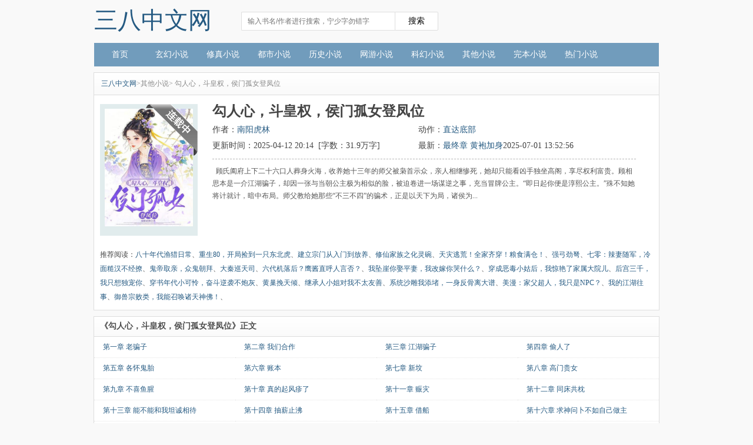

--- FILE ---
content_type: text/html;charset=UTF-8
request_url: https://www.38zw.cc/book/9053/
body_size: 5911
content:
<!DOCTYPE html><html><head><meta charset="UTF-8"><title>勾人心，斗皇权，侯门孤女登凤位最新章节_勾人心，斗皇权，侯门孤女登凤位全文阅读_南阳虎林_三八中文网</title><meta name="keywords" content="勾人心，斗皇权，侯门孤女登凤位,勾人心，斗皇权，侯门孤女登凤位最新章节,勾人心，斗皇权，侯门孤女登凤位全文阅读,南阳虎林" /><meta name="description" content="勾人心，斗皇权，侯门孤女登凤位，勾人心，斗皇权，侯门孤女登凤位全文阅读。勾人心，斗皇权，侯门孤女登凤位是作者南阳虎林的最新其他小说作品，三八中文网提供勾人心，斗皇权，侯门孤女登凤位首发最新章节及章节列表，看勾人心，斗皇权，侯门孤女登凤位最新内容就上三八中文网。" /><link href="https://www.38zw.cc/book/9053/" rel="canonical" /><meta name="mobile-agent" content="format=html5;url=https://m.38zw.cc/book/9053/"><meta name="mobile-agent" content="format=xhtml;url=https://m.38zw.cc/book/9053/"><meta name="applicable-device" content="pc"><meta http-equiv="Cache-Control" content="no-transform" /><meta http-equiv="Cache-Control" content="no-siteapp" /><meta name="viewport" content="width=device-width, initial-scale=1.0, minimum-scale=1.0, maximum-scale=1.0" /><meta property="og:type" content="novel" /><meta property="og:title" content="勾人心，斗皇权，侯门孤女登凤位" /><meta property="og:description" content="顾氏阖府上下二十六口人葬身火海，收养她十三年的师父被枭首示众，亲人相继惨死，她却只能看凶手独坐高阁，享尽权利富贵。顾相思本是一介江湖骗子，却因一张与当朝公主极为相似的脸，被迫卷进一场谋逆之事，充当冒牌公主。“即日起你便是淳熙公主。”殊不知她将计就计，暗中布局。师父教给她那些“不三不四”的骗术，正是以天下为局，诸侯为..." /><meta property="og:image" content="/img/9053.jpg" /><meta property="og:novel:category" content="其他小说" /><meta property="og:novel:author" content="南阳虎林" /><meta property="og:novel:book_name" content="勾人心，斗皇权，侯门孤女登凤位" /><meta property="og:novel:read_url" content="https://www.38zw.cc/book/9053/4236110.html" /><meta property="og:url" content="https://www.38zw.cc/book/9053/" /><meta property="og:novel:status" content="连载中" /><meta property="og:novel:author_link" content="/author/%E5%8D%97%E9%98%B3%E8%99%8E%E6%9E%97.html" /><meta property="og:novel:update_time" content="2025-07-01 13:52:56"/><meta property="og:novel:latest_chapter_name" content="最终章 黄袍加身"/><meta property="og:novel:latest_chapter_url" content="https://www.38zw.cc/book/9053/7133494.html"/><link rel="stylesheet" href="/siluke/css/book.css" type="text/css" /><link rel="stylesheet" type="text/css" href="/siluke/css/style.css" /><script>var kdeh2="LOhhj390f";var lg_url="https%3A%2F%2Fwww.38zw.cc%2Fbook%2F9053%2F";var lg_tmpbook_url="/jilu.html";var lg_mybook_url="/mybook.html";var lg_url="https%3A%2F%2Fwww.38zw.cc%2Fbook%2F9053%2F";</script></head><body><div class="header"><a href="/" class="logo">三八中文网</a><div class="header-search"><div class='search'><form id="novel_search"  method="post" action="/search.html"><input type="text" " class="searchkey"" name="s" placeholder="输入书名/作者进行搜索，宁少字勿错字" /><input class="btn" value="搜索" type="submit" name="submit"></form></div></div><div class="header-right"></div><div class="clear"></div></div><div class="nav-bar"><div class="nav_cont"><ul><li><a href="/" title="三八中文网">首页</a></li><li><a href="/fenlei/1_1/">玄幻小说</a></li><li><a href="/fenlei/2_1/">修真小说</a></li><li><a href="/fenlei/3_1/">都市小说</a></li><li><a href="/fenlei/4_1/">历史小说</a></li><li><a href="/fenlei/5_1/">网游小说</a></li><li><a href="/fenlei/6_1/">科幻小说</a></li><li><a href="/fenlei/7_1/">其他小说</a></li><li><a href="/quanben/">完本小说</a></li><li><a href="/top/allvote/">热门小说</a></li></ul></div><div class="clear"></div></div><div class="warpper"><div id="maininfo"><div class="weizhi"><a href="/">三八中文网</a>&gt;其他小说</a>&gt; 勾人心，斗皇权，侯门孤女登凤位</div><div class="book-img"><div id="fmimg"><img width="140px" height="180px" src="/img/9053.jpg" onerror="this.onerror=null; this.src='/siluke/book.jpg';" alt="勾人心，斗皇权，侯门孤女登凤位" title="勾人心，斗皇权，侯门孤女登凤位"  /><span class="blue"></span></div></div><div id="info"><h1>勾人心，斗皇权，侯门孤女登凤位</h1><p>作者：<a href="/author/%E5%8D%97%E9%98%B3%E8%99%8E%E6%9E%97.html" title="南阳虎林作品全集" target="_blank">南阳虎林</a></p><p>动作：<a href="#footer" rel="nofollow">直达底部</a></p><p>更新时间：2025-04-12 20:14&nbsp; [字数：31.9万字]</p><p>最新：<a href="/book/9053/7133494.html" title="最终章 黄袍加身">最终章 黄袍加身</a>2025-07-01 13:52:56</p><div class="clear"></div><div id="intro">&nbsp;&nbsp;顾氏阖府上下二十六口人葬身火海，收养她十三年的师父被枭首示众，亲人相继惨死，她却只能看凶手独坐高阁，享尽权利富贵。顾相思本是一介江湖骗子，却因一张与当朝公主极为相似的脸，被迫卷进一场谋逆之事，充当冒牌公主。“即日起你便是淳熙公主。”殊不知她将计就计，暗中布局。师父教给她那些“不三不四”的骗术，正是以天下为局，诸侯为...<br /></div></div><div class="clear"></div><div class="tjlist">推荐阅读：<a href="/book/9052/" target="_blank" title="八十年代渔猎日常">八十年代渔猎日常</a>、<a href="/book/9050/" target="_blank" title="重生80，开局捡到一只东北虎">重生80，开局捡到一只东北虎</a>、<a href="/book/9034/" target="_blank" title="建立宗门从入门到放养">建立宗门从入门到放养</a>、<a href="/book/9041/" target="_blank" title="修仙家族之化灵碗">修仙家族之化灵碗</a>、<a href="/book/9047/" target="_blank" title="天灾逃荒！全家齐穿！粮食满仓！">天灾逃荒！全家齐穿！粮食满仓！</a>、<a href="/book/9038/" target="_blank" title="强弓劲弩">强弓劲弩</a>、<a href="/book/9043/" target="_blank" title="七零：辣妻随军，冷面糙汉不经撩">七零：辣妻随军，冷面糙汉不经撩</a>、<a href="/book/9037/" target="_blank" title="鬼帝取亲，众鬼朝拜">鬼帝取亲，众鬼朝拜</a>、<a href="/book/9051/" target="_blank" title="大秦巡天司">大秦巡天司</a>、<a href="/book/9046/" target="_blank" title="六代机落后？鹰酱直呼人言否？">六代机落后？鹰酱直呼人言否？</a>、<a href="/book/9049/" target="_blank" title="我坠崖你娶平妻，我改嫁你哭什么？">我坠崖你娶平妻，我改嫁你哭什么？</a>、<a href="/book/9035/" target="_blank" title="穿成恶毒小姑后，我惊艳了家属大院儿">穿成恶毒小姑后，我惊艳了家属大院儿</a>、<a href="/book/9048/" target="_blank" title="后宫三千，我只想独宠你">后宫三千，我只想独宠你</a>、<a href="/book/9040/" target="_blank" title="穿书年代小可怜，奋斗逆袭不炮灰">穿书年代小可怜，奋斗逆袭不炮灰</a>、<a href="/book/9045/" target="_blank" title="黄巢挽天倾">黄巢挽天倾</a>、<a href="/book/9033/" target="_blank" title="继承人小姐对我不太友善">继承人小姐对我不太友善</a>、<a href="/book/9044/" target="_blank" title="系统沙雕我添堵，一身反骨离大谱">系统沙雕我添堵，一身反骨离大谱</a>、<a href="/book/9039/" target="_blank" title="美漫：家父超人，我只是NPC？">美漫：家父超人，我只是NPC？</a>、<a href="/book/9036/" target="_blank" title="我的江湖往事">我的江湖往事</a>、<a href="/book/9042/" target="_blank" title="御兽宗败类，我能召唤诸天神佛！">御兽宗败类，我能召唤诸天神佛！</a>、</div></div></div><div class="warpper"><div class="mu_contain"><ul class="mulu_list"><li class="fenjuan">《勾人心，斗皇权，侯门孤女登凤位》正文</li><li><a href="/book/9053/4236110.html" title="第一章 老骗子">第一章 老骗子</a></li><li><a href="/book/9053/4236113.html" title="第二章 我们合作">第二章 我们合作</a></li><li><a href="/book/9053/4236116.html" title="第三章 江湖骗子">第三章 江湖骗子</a></li><li><a href="/book/9053/4236119.html" title="第四章 偷人了">第四章 偷人了</a></li><li><a href="/book/9053/4236122.html" title="第五章 各怀鬼胎">第五章 各怀鬼胎</a></li><li><a href="/book/9053/4236126.html" title="第六章 账本">第六章 账本</a></li><li><a href="/book/9053/4236129.html" title="第七章 新坟">第七章 新坟</a></li><li><a href="/book/9053/4236132.html" title="第八章 高门贵女">第八章 高门贵女</a></li><li><a href="/book/9053/4236135.html" title="第九章 不喜鱼腥">第九章 不喜鱼腥</a></li><li><a href="/book/9053/4236138.html" title="第十章 真的起风疹了">第十章 真的起风疹了</a></li><li><a href="/book/9053/4236141.html" title="第十一章 赈灾">第十一章 赈灾</a></li><li><a href="/book/9053/4236144.html" title="第十二章 同床共枕">第十二章 同床共枕</a></li><li><a href="/book/9053/4236147.html" title="第十三章 能不能和我坦诚相待">第十三章 能不能和我坦诚相待</a></li><li><a href="/book/9053/4236150.html" title="第十四章 抽薪止沸">第十四章 抽薪止沸</a></li><li><a href="/book/9053/4236153.html" title="第十五章 借船">第十五章 借船</a></li><li><a href="/book/9053/4236156.html" title="第十六章 求神问卜不如自己做主">第十六章 求神问卜不如自己做主</a></li><li><a href="/book/9053/4236159.html" title="第十七章 龙舟争标">第十七章 龙舟争标</a></li><li><a href="/book/9053/4236162.html" title="第十八章 隔岸观火">第十八章 隔岸观火</a></li><li><a href="/book/9053/4236165.html" title="第十九章 信任">第十九章 信任</a></li><li><a href="/book/9053/4236169.html" title="第二十章 七夕之夜">第二十章 七夕之夜</a></li><li><a href="/book/9053/4236171.html" title="第二十一章 私盐">第二十一章 私盐</a></li><li><a href="/book/9053/4236174.html" title="第二十二章 反客为主">第二十二章 反客为主</a></li><li><a href="/book/9053/4236177.html" title="第二十三章 他要非礼">第二十三章 他要非礼</a></li><li><a href="/book/9053/4236180.html" title="第二十四章 假狸猫">第二十四章 假狸猫</a></li><li><a href="/book/9053/4236183.html" title="第二十五章 青梅竹马">第二十五章 青梅竹马</a></li><li><a href="/book/9053/4236186.html" title="第二十六章 揭发他让他死">第二十六章 揭发他让他死</a></li><li><a href="/book/9053/4236189.html" title="第二十七章 可天边却还阴沉沉">第二十七章 可天边却还阴沉沉</a></li><li><a href="/book/9053/4236192.html" title="第二十八章 只差东风">第二十八章 只差东风</a></li><li><a href="/book/9053/4236195.html" title="第二十九章 抄家">第二十九章 抄家</a></li><li><a href="/book/9053/4236198.html" title="第三十章 权力的中心">第三十章 权力的中心</a></li><li><a href="/book/9053/4236201.html" title="第三十一章 可不得添把火">第三十一章 可不得添把火</a></li><li><a href="/book/9053/4236204.html" title="第三十二章 吃了吐">第三十二章 吃了吐</a></li><li><a href="/book/9053/4236207.html" title="第三十三章 夸你好看的意思">第三十三章 夸你好看的意思</a></li><li><a href="/book/9053/4236211.html" title="第三十四章 被她隐隐触动">第三十四章 被她隐隐触动</a></li><li><a href="/book/9053/4236214.html" title="第三十五章 敢骗到本官头上">第三十五章 敢骗到本官头上</a></li><li><a href="/book/9053/4236217.html" title="第三十六章 断路修罗局">第三十六章 断路修罗局</a></li><li><a href="/book/9053/4236220.html" title="第三十七章 外邦仙米">第三十七章 外邦仙米</a></li><li><a href="/book/9053/4236223.html" title="第三十八章 没说要放你们所有人走">第三十八章 没说要放你们所有人走</a></li><li><a href="/book/9053/4236226.html" title="第三十九章 你爱上那个野女人了">第三十九章 你爱上那个野女人了</a></li><li><a href="/book/9053/4236229.html" title="第四十章 局中局">第四十章 局中局</a></li><li><a href="/book/9053/4236233.html" title="第四十一章 骨子里的穷小子">第四十一章 骨子里的穷小子</a></li><li><a href="/book/9053/4236236.html" title="第四十二章 数罪并罚">第四十二章 数罪并罚</a></li><li><a href="/book/9053/4236239.html" title="第四十三章 最后的断头饭">第四十三章 最后的断头饭</a></li><li><a href="/book/9053/4236242.html" title="第四十四章 斩">第四十四章 斩</a></li><li><a href="/book/9053/4236245.html" title="第四十五章 你可以远走高飞了">第四十五章 你可以远走高飞了</a></li><li><a href="/book/9053/4236248.html" title="第四十六章 我可不是为了钱">第四十六章 我可不是为了钱</a></li><li><a href="/book/9053/4236251.html" title="第四十七章 噩梦再现">第四十七章 噩梦再现</a></li><li><a href="/book/9053/4236255.html" title="第四十八章 回到岐州">第四十八章 回到岐州</a></li><li><a href="/book/9053/4236258.html" title="第四十九章 我们就是要被捆绑在一起">第四十九章 我们就是要被捆绑在一起</a></li><li><a href="/book/9053/4236261.html" title="第五十章 喜庆一点">第五十章 喜庆一点</a></li><li><a href="/book/9053/4236263.html" title="第五十一章 无用皇帝">第五十一章 无用皇帝</a></li><li><a href="/book/9053/4236266.html" title="第五十二章 暂避锋芒">第五十二章 暂避锋芒</a></li><li><a href="/book/9053/4236269.html" title="第五十三章 他今日是怎么了">第五十三章 他今日是怎么了</a></li><li><a href="/book/9053/4236273.html" title="第五十四章 吃醋了">第五十四章 吃醋了</a></li><li><a href="/book/9053/4236275.html" title="第五十五章 我替你去">第五十五章 我替你去</a></li><li><a href="/book/9053/4236278.html" title="第五十六章 当年往事">第五十六章 当年往事</a></li><li><a href="/book/9053/4236281.html" title="第五十七章 彻查反贼">第五十七章 彻查反贼</a></li><li><a href="/book/9053/4236284.html" title="第五十八章 答应我好好活着">第五十八章 答应我好好活着</a></li><li><a href="/book/9053/4236287.html" title="第五十九章 官家召见">第五十九章 官家召见</a></li><li><a href="/book/9053/4236291.html" title="第六十章 两位新科状元你心悦谁">第六十章 两位新科状元你心悦谁</a></li><li><a href="/book/9053/4236295.html" title="第六十一章 春闱">第六十一章 春闱</a></li><li><a href="/book/9053/4236298.html" title="第六十二章 惊险一刹">第六十二章 惊险一刹</a></li><li><a href="/book/9053/4236301.html" title="第六十三章 要的就是你这种人">第六十三章 要的就是你这种人</a></li><li><a href="/book/9053/4236304.html" title="第六十四章 克夫命">第六十四章 克夫命</a></li><li><a href="/book/9053/4236307.html" title="第六十五章 不喜欢那小子">第六十五章 不喜欢那小子</a></li><li><a href="/book/9053/4236310.html" title="第六十六章 公主听政">第六十六章 公主听政</a></li><li><a href="/book/9053/4236313.html" title="第六十七章 势力">第六十七章 势力</a></li><li><a href="/book/9053/4236316.html" title="第六十八章 以死明志">第六十八章 以死明志</a></li><li><a href="/book/9053/4236319.html" title="第六十九章 我不疼">第六十九章 我不疼</a></li><li><a href="/book/9053/4236322.html" title="第七十章 你心悦我">第七十章 你心悦我</a></li><li><a href="/book/9053/4236325.html" title="第七十一章 老兵">第七十一章 老兵</a></li><li><a href="/book/9053/4236328.html" title="第七十二章 质疑">第七十二章 质疑</a></li><li><a href="/book/9053/4236332.html" title="第七十三章 全都理通了">第七十三章 全都理通了</a></li><li><a href="/book/9053/4236335.html" title="第七十四章 看月亮">第七十四章 看月亮</a></li><li><a href="/book/9053/4236338.html" title="第七十五章 一步步来">第七十五章 一步步来</a></li><li><a href="/book/9053/4236341.html" title="第七十六章 我举荐他">第七十六章 我举荐他</a></li><li><a href="/book/9053/4236344.html" title="第七十七章 说本公主没礼数">第七十七章 说本公主没礼数</a></li><li><a href="/book/9053/4236347.html" title="第七十八章 这可是先皇后的遗物">第七十八章 这可是先皇后的遗物</a></li><li><a href="/book/9053/4236350.html" title="第七十九章 这小子不禁逗">第七十九章 这小子不禁逗</a></li><li><a href="/book/9053/4236353.html" title="第八十章 心猿意马">第八十章 心猿意马</a></li><li><a href="/book/9053/4236356.html" title="第八十一章 魏小公子">第八十一章 魏小公子</a></li><li><a href="/book/9053/4236359.html" title="第八十二章 断子绝孙">第八十二章 断子绝孙</a></li><li><a href="/book/9053/4236362.html" title="第八十三章 自家人才会帮自家人">第八十三章 自家人才会帮自家人</a></li><li><a href="/book/9053/4236365.html" title="第八十四章 一箭双雕">第八十四章 一箭双雕</a></li><li><a href="/book/9053/4236368.html" title="第八十五章 泼脏水">第八十五章 泼脏水</a></li><li><a href="/book/9053/4236371.html" title="第八十六章 刺杀这么容易">第八十六章 刺杀这么容易</a></li><li><a href="/book/9053/4236374.html" title="第八十七章 捉拿反贼">第八十七章 捉拿反贼</a></li><li><a href="/book/9053/4236377.html" title="第八十八章 我跟你走">第八十八章 我跟你走</a></li><li><a href="/book/9053/4236381.html" title="第八十九章 去酉州">第八十九章 去酉州</a></li><li><a href="/book/9053/4236384.html" title="第九十章 酉州沦陷">第九十章 酉州沦陷</a></li><li><a href="/book/9053/4236387.html" title="第九十一章 拨乱反正">第九十一章 拨乱反正</a></li><li><a href="/book/9053/4236390.html" title="第九十二章 我想等">第九十二章 我想等</a></li><li><a href="/book/9053/4236393.html" title="第九十三章 军法处置">第九十三章 军法处置</a></li><li><a href="/book/9053/4236396.html" title="第九十四章 为什么总是要把我推开">第九十四章 为什么总是要把我推开</a></li><li><a href="/book/9053/4236399.html" title="第九十五章 我也心悦你">第九十五章 我也心悦你</a></li><li><a href="/book/9053/4236402.html" title="第九十六章 战场之上">第九十六章 战场之上</a></li><li><a href="/book/9053/4236405.html" title="第九十七章 诛杀反贼">第九十七章 诛杀反贼</a></li><li><a href="/book/9053/4236408.html" title="第九十八章 聂三儿">第九十八章 聂三儿</a></li><li><a href="/book/9053/4236411.html" title="第九十九章 求一件事">第九十九章 求一件事</a></li><li><a href="/book/9053/4236414.html" title="第一百章 行刑">第一百章 行刑</a></li><div class="clear"></div></ul><div class="input-group col-md-4 col-md-offset-4 pt10 pb10"><span class="input-group-btn"><a href="/book/9053/index_1.html" class="btn btn-default">查看更多章节...</a></span></div></div></div><p class="footer-bookinfo">相关阅读：</p><p class="footer-bookinfo" id="footer">勾人心，斗皇权，侯门孤女登凤位所有内容均来自互联网或网友上传，三八中文网只为原作者南阳虎林的小说进行宣传。欢迎各位书友支持南阳虎林并收藏《勾人心，斗皇权，侯门孤女登凤位》最新章节。</p><div class="footer"><div class="copyright">    所有小说和章节均由网友上传，转载只为宣传本书让更多读者欣赏。<br>    Copyright &copy;https://www.38zw.cc        </div></div><script>(function(){    var bp = document.createElement('script');    var curProtocol = window.location.protocol.split(':')[0];    if (curProtocol === 'https') {        bp.src = 'https://zz.bdstatic.com/linksubmit/push.js';    }    else {        bp.src = 'http://push.zhanzhang.baidu.com/push.js';    }    var s = document.getElementsByTagName("script")[0];    s.parentNode.insertBefore(bp, s);})();</script><div id="tip" style="margin:20px;"></div></body></html>

--- FILE ---
content_type: text/css
request_url: https://www.38zw.cc/siluke/css/book.css
body_size: 7770
content:
.fenlei{ width:170px; height:311px; position:absolute; top:40px; color:#fff; background:#f90; float:left; border-top:0; font-size:14px; margin-right:10px }
.fenlei ul li{ clear:both; height:40px; line-height:40px; width:170px; display:block; position:relative; vertical-align:bottom }
.fenlei ul li a{ color:#fff }
.fenlei ul li a:hover{ color:#fff }
.fenlei .line_div{ padding-left:1px; height:1px; clear:both; line-height:0; font-size:0; background:url(../images/ksw_bgbg.png) no-repeat left -863px }
.fenlei ul .libg{ background:#f57d00; line-height:40px }
.fenlei ul .hover{ background:#f57d00; line-height:40px }
.fenlei ul li b{ color:#ffcc80; margin-left:20px }
.fenlei ul li span{ display:block; float:left; width:24px; height:24px; margin:8px 0 0 0; background:url(../images/ksw_bgbg.png) no-repeat; padding-left:13px; margin-right:8px }
.fenlei ul li .sp_1{ background-position:-439px -910px }
.fenlei ul li .sp_2{ background-position:-441px -952px }
.fenlei ul li .sp_3{ background-position:-439px -992px }
.fenlei ul li .sp_4{ background-position:-439px -1030px }
.fenlei ul li .sp_5{ background-position:-439px -1070px }
.fenlei ul li .sp_6{ background-position:-439px -1110px }
.fenlei ul li .sp_7{ background-position:-439px -1150px }
.fenlei ul .hover .sp_1{ background-position:-489px -910px }
.fenlei ul .hover .sp_2{ background-position:-491px -952px }
.fenlei ul .hover .sp_3{ background-position:-489px -992px }
.fenlei ul .hover .sp_4{ background-position:-489px -1030px }
.fenlei ul .hover .sp_5{ background-position:-489px -1070px }
.fenlei ul .hover .sp_6{ background-position:-489px -1110px }
.fenlei ul .hover .sp_7{ background-position:-489px -1150px }
.fenlei .hover .sp_fl{ background:#f57d00; border-right:0; z-index:888; padding-left:10px; font-weight:bold; width:144px; display:block; position:absolute; height:34px; line-height:34px }
.fenlei .all_demo{ position:absolute; text-align:left; z-index:33; left:169px; top:0; width:380px; color:#fde5cc; background:#f57d00; font-size:12px; padding:6px 15px 10px 15px; line-height:28px }
.fenlei .all_demo a{ color:#fff; display:inline-block; white-space:normal }
.fenlei .all_demo a:hover{ color:#fff }
.fenlei .all_demo .da{ font-size:14px; padding-bottom:5px; margin-bottom:5px; background:url(../images/dian.gif) repeat-x left bottom }
.fenlei .all_demo .hothover{ color:#fff600 }
.fenlei .all_demo .xiao_more{ color:#fff600 }
.gengduo a{ background:#fff0cb; text-align:center; display:block; height:30px; line-height:30px; margin-top:10px; color:#f60 }
.gengduo a:hover{ background:#ffdeab; text-align:center; color:#f00 }
.right_bar{ float:right; width:256px }
.icon{ background:url(../images/ksw_bgbg.png) no-repeat -544px -975px; width:256px; position:relative; height:88px; margin-top:10px; margin-bottom:10px }
.icon #sp_y{ width:84px }
.icon span{ display:block; width:85px; float:left; height:88px }
.icon b{ margin:14px 0 0 8px; display:block; width:70px; height:67px; overflow:hidden; text-indent:-9999px }
.icon .hover{ background:#fff; border:1px solid #ddd; border-bottom:none; width:84px; height:87px }
.icon .hover .tb_1{ background:url(../images/ksw_bgbg.png) no-repeat -551px -1064px }
.icon .hover .tb_2{ background:url(../images/ksw_bgbg.png) no-repeat -641px -1064px; margin-left:7px }
.icon .hover .tb_3{ background:url(../images/ksw_bgbg.png) no-repeat -725px -1064px }
.icon ul{ background:#fff; border:1px solid #ddd; border-bottom:1px solid #ccc; border-top:0; padding-top:52px; position:absolute; top:88px; width:254px }
.icon ul a{ color:#ff7100 }
.icon ul h3{ margin-left:16px }
.icon ul .p_01{ margin:0 0 12px 16px; height:95px }
.icon ul .p_02{ text-align:right; padding-right:12px; background:#f6f6f6; line-height:30px }
.kuaixun{ border:1px solid #ddd; background:#f8f8f8; height:202px }
.tit1{ line-height:40px; background:url(../images/tit_bg.jpg) repeat-x left bottom; margin:0 12px; margin-bottom:8px }
.tit1 h3{ float:left; font-size:14px }
.tit1 .more{ float:right }
.kx_box{ padding:0 12px }
.kx_box p{ display:block; width:230px; overflow:hidden; height:24px }
.cont{ margin-bottom:10px; clear:both }
.ct1 .left_cont{ float:left; width:692px; height:286px; border:1px solid #ddd; border-top:0 }
.tab_menu{ height:38px; padding-top:1px; line-height:38px; border-bottom:1px solid #ddd; margin-bottom:24px; background:url(../images/ctitlebg.jpg) repeat-x; position:relative }
.c_title2{ line-height:40px; overflow:hidden; height:40px; border-right:1px solid #ddd; border-left:5px solid #ff7100; background:url(../images/ctitlebg.jpg) repeat-x; padding:0 8px 0 10px }
.c_title2 h3{ float:left; color:#ff7100; line-height:36px; font-size:16px; margin-right:6px }
.c_title2 h3 a{ color:#ff7100 }
.c_title2 p{ float:left; color:#ccc }
.c_title2 .more{ float:right; width:62px }
.tab_menu p{ display:block; position:absolute; height:41px }
.tab_menu p span{ width:173px; display:block; float:left; text-align:center; font-size:14px; color:#4d4d4d }
.tab_menu p .hover{ background:#fff; height:41px; font-weight:bold; color:#f60 }
.tab_menu p .hover a{ background:#fff; height:41px; font-weight:bold; color:#f60 }
.tab_menu p b{ display:block; width:1px; height:38px; float:left; background:#ddd; font-size:0; overflow:hidden }
.tab_main{ height:220px; overflow:hidden; width:690px }
.shu_box1{ float:left; width:118px; padding-left:18px; margin-bottom:7px }
.shu_box1 img{ width:110px; height:158px; margin-bottom:8px }
.shu_box1 .line20{ display:block; width:110px; height:20px; overflow:hidden; text-align:center }
.ct2 .left_cont{ float:left; width:694px; height:310px }
.title{ height:40px; border-bottom:2px solid #333 }
.title h2{ float:left; font-family:"Microsoft Yahei"; font-size:22px; font-weight:100; display:block; line-height:32px }
.title b{ display:block; width:4px; height:20px; background:#f60; margin-top:6px; float:left; margin-right:8px }
.title .more{ float:right; line-height:40px }
.ct2 .pd_cont{ border:1px solid #ddd; height:266px; border-top:0; padding-top:12px }
.ct2 .pd_cont ul{ clear:both; display:block; width:666px; height:40px; border-top:1px dotted #ddd; margin-left:12px; padding-top:7px }
.ct2 .pd_cont ul li{ display:block; float:left; width:320px; margin-right:10px; color:#888; line-height:20px; overflow:hidden; height:20px }
.ct2 .pd_cont ul li a{ color:#999 }
.ct2 .pd_cont ul li a b{ color:#333 }
.ct2 .pd_cont ul li a:hover b{ color:#f60 }
.right_cont{ float:right; width:256px }
.ph_cont{ border:1px solid #ddd; height:318px; width:254px; border-top:0 }
.ph_tit{ background:url(../images/ctitlebg.jpg) repeat-x; height:40px; line-height:40px; margin-bottom:8px; padding-left:12px }
.ph_tit h3{ float:left }
.ph_tit .more{ display:block; margin-top:1px; height:39px; font-size:14px; float:right; width:115px }
.ph_tit .more span{ display:block; width:36px; text-align:center; float:left }
.ph_tit .more .hover{ border-left:1px solid #ddd; color:#ff7100; border-right:1px solid #ddd; line-height:39px; font-weight:bold; background:#fff }
.ph_box ul{ display:block; background:url(../images/ksw_bgbg.png) no-repeat 0 -216px; padding-left:22px; margin-left:12px }
.ph_box ul li{ display:block; height:26px; line-height:26px; width:210px; clear:both; vertical-align:bottom }
.ph_box ul li span{ display:block; height:26px; float:left }
.ph_box ul li .sp_name{ width:138px; overflow:hidden }
.ph_box ul li .sp_xinxi{ width:72px; color:#888; overflow:hidden; text-align:right }
.ph_box ul li .sp_xinxi a{ color:#888 }
.ph_box ul li .sp_xinxi a:hover{ color:#f60 }
.ph_box ul li .sp_data{ float:right; text-align:right; background:url(../images/ksw_bgbg.png) no-repeat -30px -756px; color:#888; padding-left:18px }
.cont .ls_cont{ height:286px }
.ls_cont{ border:1px solid #ddd; border-top:0 }
.ls_tit{ background:url(../images/ctitlebg.jpg); height:38px; line-height:38px; border-bottom:1px solid #ddd; padding:0 12px; margin-bottom:5px }
.ls_box{ padding-left:12px }
.ls_box{ padding-left:12px }
.ls_box .sp_name{ display:block; float:left; height:26px; overflow:hidden; width:160px }
.ls_box .sp_name b{ width:40px; display:inline-block }
.ls_box .sp_xinxi{ float:right; width:70px; height:26px; overflow:hidden; text-align:right; display:block; color:#999 }
.ls_box ul li{ display:block; width:234px; vertical-align:bottom; line-height:26px; height:26px; overflow:hidden }
.c3 .left_cont{ width:692px; float:left; height:674px; border:1px solid #ddd; border-top:0 }
.c3 .left_cont .tab_menu{ margin-bottom:5px }
.c3 .left_cont .tab_menu span{ border-right:1px solid #ccc }
.c3 .left_cont .tab_menu .hover{ font-weight:bold; background:#fff; height:39px; color:#ff7100 }
.c3 .left_cont .tab_menu .hover a{ color:#ff7100 }
.gx_cont ul li{ clear:both; color:#999; vertical-align:bottom; height:32px; line-height:32px; margin:0 12px; border-bottom:1px dotted #e5e5e5 }
.gx_cont ul li:last-child{ border-bottom:none }
.gx_cont ul li span{ display:block; overflow:hidden; float:left; height:30px; color:#4d4d4d }
.gx_cont ul .li_one .sp_2{ font-size:12px }
.gx_cont ul .li_one{ border-bottom:1px solid #ddd; color:#333; height:30px; background:none; line-height:30px }
.gx_cont ul li .sp_1{ width:70px }
.gx_cont ul li .sp_1 a{ color:#ff7100 }
.gx_cont ul li .sp_1 a:hover{ color:#f60 }
.gx_cont ul li .sp_2{ width:170px }
.gx_cont ul li .sp_2 a{ float:left; margin-right:10px }
.gx_cont ul li .sp_2 img{ float:left; margin-right:6px; margin-top:6px }
.gx_cont ul li .sp_3{ width:200px }
.gx_cont ul li .sp_3 a{ color:#777 }
.gx_cont ul li .sp_3 a:hover{ color:#f60 }
.gx_cont ul li .sp_4{ width:110px; text-align:center }
.gx_cont ul li .sp_5{ width:52px; text-align:center }
.gx_cont ul li .sp_6{ width:70px; text-align:center; float:right }
.gx_cont ul li .sp_6 a{ color:#09f }
.gx_cont ul li .sp_6 a:hover{ color:#f60 }
.c3 .ls_cont{ height:674px }
.ls_box ul li{ clear:both; color:#999; vertical-align:bottom; height:32px; line-height:32px; border-bottom:1px dotted #e5e5e5 }
.ls_box ul li:last-child{ border-bottom:none }
.link{ color:#333; text-align:left; border:1px solid #ddd; border-top:0; padding-bottom:8px; margin-bottom:10px }
.link .tab_menu{ margin-bottom:10px; font-size:14px; padding-left:10px; color:#4d4d4d }
.link ul{ display:block; padding:0 0 0 10px; width:940px }
.link ul a{ height:24px; margin-right:3px; overflow:hidden; padding:0 10px 0 0 }
.footer{ text-align:center; padding:6px 0 }
.footer .copyright{ width:960px; margin:0 auto }
.p_01 a{ margin:0 10px }
.pagelink{ padding:10px 0 20px 0; text-align:center; color:#727171; line-height:24px }
.pagelink em{ font-style:normal; margin-right:10px }
.pagelink a, .pagelink input, .pagelink strong{ display:inline-block; margin:0 2px; padding:0 8px; height:20px; line-height:20px; vertical-align:middle; border:1px solid #ccc }
.pagelink strong{ color:#fff; border:1px solid #4d4d4d; background:#4d4d4d }
.pagelink input{ padding:0; width:24px; height:20px; line-height:20px; background-repeat:repeat-x; background-position:0 -99px }
.pagelink kbd{ margin-left:10px }
.pagelink kbd:before{ content:"<" }
.pagelink kbd:after{ content:">" }
.pagelink .first, .last{ display:none }
.pagelink a.prev, a.next, a.pgroup, a.ngroup{ font-size:12px }
.pagelink em, kbd{ display:none }
.adtop{ margin-bottom:5px }
.admiddle{ margin-bottom:10px }
.adbottom{ margin-bottom:10px }
.o_all{ width:960px; margin:0 auto; border:1px solid #ddd; background-color:#f2f2f2 }
.o_all .o_top{ height:40px; line-height:40px; background-color:#e3e2e2 }
.o_all .o_l{ height:40px; display:block; border-left:5px solid #ccc; color:#ff7100; padding-left:10px; font-weight:bold; font-size:18px }
.o_content .u_left{ text-align:center; width:200px }
.novelslist{ margin:10px auto; width:960px }
.novelslist .content{ border:1px solid #d3d3d3; border-top:none; float:left; width:312px }
.novelslist .content + .content{ margin-left:10px; width:311px }
.novelslist .content .top{ text-align:left; height:100px; line-height:22px }
.novelslist .content h2{ border-top:none; font-size:14px; font-weight:bold; overflow:hidden; margin:0; background:url(../images/ctitlebg.jpg); height:38px; line-height:38px; border-bottom:1px solid #ddd; padding:0 12px; color:#4d4d4d }
.novelslist .content .image{ padding:10px 0 0 10px; float:left; width:71px }
.novelslist .content .image img{ width:67px; height:82px; border:solid 1px #d3d3d3; padding:1px; background-color:white }
.novelslist .content dl{ padding:10px 10px 0 0; float:right; width:210px }
.novelslist .content dl dt{ height:25px; line-height:25px; overflow:hidden; font-weight:bold }
.novelslist .content dl dd{ line-height:20px; height:60px; overflow:hidden; color:#888 }
.novelslist .content ul{ padding:10px 10px; height:120px }
.novelslist .content ul li{ color:#8e8e8e; height:20px; line-height:20px; overflow:hidden; float:left; width:140px; margin:3px 0 }
.pTB{ padding:0 5px; background:#e8e5f8; border:#d8d3f3 1px solid; width:180px; height:24px }
.pTD{ border-right:#cac4e8 1px solid; border-left:#cac4e8 1px solid; padding-top:8px; border-bottom:#cac4e8 1px solid }
.pTD_L{ border-top:#cac4e8 1px solid; border-left:#cac4e8 1px solid; width:30px; line-height:12px; height:12px }
.pTD_R{ border-right:#cac4e8 1px solid; border-top:#cac4e8 1px solid; width:30px; line-height:12px; height:12px }
.pbg{ background:#f7f5ff }
.aTB{ padding:0 5px; background:#e3f4e7; border:#bae6c5 1px solid; width:180px; height:24px }
.aTD{ border-right:#bae6c5 1px solid; border-top:0; border-left:#bae6c5 1px solid; padding-top:8px; border-bottom:#bae6c5 1px solid }
.aTD_L{ border-top:#bae6c5 1px solid; border-left:#bae6c5 1px solid; width:30px; line-height:12px; height:12px }
.aTD_R{ border-right:#bae6c5 1px solid; border-top:#bae6c5 1px solid; width:30px; line-height:12px; height:12px }
.abg{ background:#e3f4e7 }
.wTB{ padding:0 5px; background:#fff0dc; border:#ffd5a4 1px solid; width:180px; height:24px }
.wTD{ border-right:#ffd5a4 1px solid; border-top:0; border-left:#ffd5a4 1px solid; padding-top:8px; border-bottom:#ffd5a4 1px solid }
.wTD_L{ border-top:#ffd5a4 1px solid; border-left:#ffd5a4 1px solid; width:30px; line-height:12px; height:12px }
.wTD_R{ border-right:#ffd5a4 1px solid; border-top:#ffd5a4 1px solid; width:30px; line-height:12px; height:12px }
.wbg{ background:#fff0dc }
.bTB{ padding:0 5px; background:#d6ecf7; border:#b0dbec 1px solid; width:180px; height:24px }
.bTD{ border-right:#b0dbec 1px solid; border-left:#b0dbec 1px solid; padding-top:8px; border-bottom:#b0dbec 1px solid }
.bTD_L{ border-top:#b0dbec 1px solid; border-left:#b0dbec 1px solid; width:30px; line-height:12px; height:12px }
.bTD_R{ border-right:#b0dbec 1px solid; border-top:#b0dbec 1px solid; width:30px; line-height:12px; height:12px }
.bbg{ background:#d6ecf7 }
.gTB{ padding:0 5px; background:#e5f8cb; border:#d5e6b9 1px solid; width:180px; height:24px; text-align:center }
.gTD{ border-right:#d5e6b9 1px solid; border-left:#d5e6b9 1px solid; padding-top:8px; border-bottom:#d5e6b9 1px solid }
.gTD_L{ border-top:#d5e6b9 1px solid; border-left:#d5e6b9 1px solid; width:30px; line-height:12px; height:12px }
.gTD_R{ border-right:#d5e6b9 1px solid; border-top:#d5e6b9 1px solid; width:30px; line-height:12px; height:12px }
.gbg{ background:#e5f8cb }
.oTB{ padding:0 5px; background:#ffe7dd; border:#f2d1ca 1px solid; width:180px; height:24px }
.oTD{ border-right:#f2d1ca 1px solid; border-left:#f2d1ca 1px solid; padding-top:8px; border-bottom:#f2d1ca 1px solid }
.oTD_L{ border-top:#f2d1ca 1px solid; border-left:#f2d1ca 1px solid; width:30px; line-height:12px; height:12px }
.oTD_R{ border-right:#f2d1ca 1px solid; border-top:#f2d1ca 1px solid; width:30px; line-height:12px; height:12px }
.obg{ background:#ffe7dd }
.rTB{ border:#f9cdde 1px solid; padding:0 5px; background:#fcdeea; width:180px; height:24px }
.rTD{ border-right:#f9cdde 1px solid; border-left:#f9cdde 1px solid; padding-top:8px; border-bottom:#f9cdde 1px solid }
.rTD_L{ border-top:#f9cdde 1px solid; border-left:#f9cdde 1px solid; width:30px; line-height:12px; height:12px }
.rTD_R{ border-right:#f9cdde 1px solid; border-top:#f9cdde 1px solid; width:30px; line-height:12px; height:12px }
.tbo .more{ margin:0 0 10px 10px }
.rbg{ background:#fcdeea }
.yTB{ border:#efeaaa 1px solid; padding:0 5px; background:#faf1d4; width:180px; height:24px }
.yTD{ border-right:#efeaaa 1px solid; border-left:#efeaaa 1px solid; padding-top:8px; border-bottom:#efeaaa 1px solid }
.yTD_L{ border-top:#efeaaa 1px solid; border-left:#efeaaa 1px solid; width:30px; line-height:12px; height:12px }
.yTD_R{ border-right:#efeaaa 1px solid; border-top:#efeaaa 1px solid; width:30px; line-height:12px; height:12px }
.ybg{ background:#faf1d4 }
.mTB{ border:#ebebeb 1px solid; padding:0 5px; background-image:url(mbg.gif); width:180px; height:24px }
.mTD{ border-right:#ebebeb 1px solid; border-left:#ebebeb 1px solid; padding-top:8px; border-bottom:#ebebeb 1px solid }
.mTD_L{ border-top:#ebebeb 1px solid; border-left:#ebebeb 1px solid; width:30px; line-height:12px; height:12px }
.mTD_R{ border-right:#ebebeb 1px solid; border-top:#ebebeb 1px solid; width:30px; line-height:12px; height:12px }
.tdpc{ text-align:center }
.div24{ padding-right:4px; padding-left:4px; padding-bottom:4px; padding-top:4px }
#TbRng TD{ font-size:12px; background:#faf1d4; height:24px }
#TbRng TH{ font-size:12px; background:#faf1d4; height:24px }
#TbRng TH{ padding-right:0; padding-left:0; font-weight:300; padding-bottom:5px; padding-top:6px; text-align:left }
#TbRng .tdpc{ text-align:center }
.tbo#TbRng{ float:left; margin:0 10px 15px; height:310px }
.tdpr{ text-align:right }
.tbi{ width:96% }
.tbi TH{ font-weight:100; font-size:12px; height:23px }
.tbi TH.tdpc{ text-align:center }
.tbi TD{ border-top:#e4e4e4 1px solid; height:24px }
.tbo{ float:left; margin:0 5px 15px; display:inline }
#DivPl IFRAME{ padding-right:0; padding-left:0; padding-bottom:0; margin:0 0 10px; padding-top:0 }
.btitle{ font-weight:600; font-size:13px; color:#333; text-decoration:none }
TD{ font-size:12px; font-family:"����", Arial }
A.tsn{ float:left; overflow:hidden; width:90px; word-break:keep-all; line-height:15px; height:15px; text-overflow:ellipsis }
#ft{ clear:both; border-top:#f9f9f9 1px solid; margin:10px; line-height:20px; padding-top:20px; text-align:center }
#ft{ font-size:12px; color:#77c; font-family:Arial; white-space:nowrap }
#ft{ font-size:12px; color:#77c; font-family:Arial; white-space:nowrap }
.title_P{ border:#ccc 1px solid; font-weight:900; font-size:14px; z-index:99; background:url(ter.gif) #fff no-repeat 8px center; left:20px; padding-bottom:3px; vertical-align:middle; width:136px; padding:5px 0 3px 30px; position:absolute; top:205px; height:19px; text-decoration:none }
A.p14{ font-size:14px; line-height:22px }
.STYLE1{ font-weight:bold }
.ck1{ font-weight:bold }
.ck2{ font-weight:100; cursor:pointer; text-decoration:underline }
.but1{ background-color:#ddf2ff; border:#83b0e1 1px solid; color:#000; height:20px; width:100px }
.but2{ background-color:#d8d3f3; border:#cac4e8 1px solid; color:#000; height:20px; width:100px }
.fen-top li{ padding-left:10px; height:24px; line-height:25px; border-bottom:1px solid #e4e4e4; font-size:12px; list-style:none }
.fen-top li a{ margin-left:10px; line-height:25px; color:#36b }
.fen-top li a:hover{ color:#f60; text-decoration:underline }
.zhbook_info{ padding:15px 0 0 15px; height:100%; background-color:#fbfbfb; border:1px solid #ddd }
.zhbook_info .imgbox{ float:left; width:150px; height:200px; overflow:hidden }
.zhbook_info .imgbox img{ width:150px; height:200px }
.zhbook_info .status{ float:left; width:350px; margin:0 15px; position:relative }
.zhbook_info .status h1{ font-size:22px; font-family:"����"; color:#4d4d4d }
.zhbook_info .status h1 a{ color:#323232 }
.zhbook_info .status .vip, .zhbook_info .status .member, .zhbook_info .status .dbmonth{ vertical-align:bottom; margin:0 5px }
.zhbook_info .status p{ color:#5d5d5d; line-height:30px }
.zhbook_info .status p a{ color:#5d5d5d }
.zhbook_info .status p em{ color:#808080 }
.zhbook_info .status .lastchapter{ height:22px; overflow:hidden }
.zhbook_info .status p em b, .zhbook_info .status p em a{ font-weight:bold; color:#4a2c10; zoom:1 }
.zhbook_info .status .author{ border-top:2px solid #e0e0e0; margin-top:10px; padding:12px 0 5px 0 }
.zhbook_info .status .progress{ margin-left:15px }
.zhbook_info .status .addfocus{ background:url(../images/ico_all.gif) no-repeat -256px -114px; width:33px; height:19px; display:inline-block; padding-left:24px; line-height:19px; overflow:hidden; color:#fff; font-weight:bold; cursor:pointer; vertical-align:middle; margin-top:-4px }
.zhbook_info .status .tr{ padding-top:20px }
.zhbook_info .status .button, .zhbook_buy_vip .book_info .button, .chapter_list .button{ display:inline-block; padding:2px 10px; background:#4d4d4d; text-align:center; overflow:hidden; color:#fff; font-weight:normal; font-size:12px; text-decoration:none; vertical-align:middle }
.zhbook_info .status .button.red{ color:red }
.zhbook_info .status .button:hover, .zhbook_buy_vip .book_info .button:hover, .chapter_list .button:hover{ background:#666; color:#fff }
.zhbook_info .status .dbby, .zhbook_buy_vip .book_info .dbby, .chapter_list .dbby{ background-position:0 -68px; color:#439467 }
.zhbook_info .status .read, .zhbook_info .status .collect, .zhbook_info .status .serial, .zhbook_info .status .finish, .zhbook_info .status .newread{ position:absolute; right:0; top:-16px }
.zhbook_info .status .read{ right:0; top:130px }
.zhbook_info .status .collect{ right:0; top:205px }
.zhbook_info .status .newread, .zhbook_info .status .newread:hover{ right:0; top:167px }
.zhbook_info .status .serial, .zhbook_info .status .finish{ background:url(../images/status.gif) no-repeat; width:66px; height:54px; font-size:14px; font-weight:bold; color:#fbf7f0; text-align:center; padding-top:60px }
.zhbook_info .status .finish{ background-position:-66px 0 }
.zhbook_info .relation{ float:right; width:410px }
.zhbook_info .relation .title{ height:34px; line-height:34px }
.zhbook_info .relation .title span{ display:inline-block; width:80px; text-align:center; font-weight:bold; color:#7b7b7b; font-size:14px; cursor:pointer }
.zhbook_info .relation .title .current{ background-color:#f2f2f2; border-top-left-radius:3px; border-top-right-radius:3px; color:#4d4d4d }
.zhbook_info .relation .title .t_mar{ margin:0 50px }
.zhbook_info .relation .con{ background-color:#f2f2f2; border-bottom-left-radius:3px; border-bottom-right-radius:3px; padding:5px 3px 5px 15px; overflow:hidden }
.zhbook_info .relation .jianjie{ padding-top:5px }
.zhbook_info .relation .jianjie p{ line-height:24px; color:#676855; height:166px; overflow:auto; overflow-x:hidden; word-wrap:break-word }
.zhbook_info .relation .jianjie .qt_room{ color:#2395eb; padding-top:15px }
.zhbook_info .relation .jianjie .qt_room em{ color:#000 }
.zhbook_info .relation .jianjie .qt_room a{ color:#f08400; margin-left:5px; text-decoration:underline }
.zhbook_info .relation .jianjie .keyword{ color:#000; padding-top:15px }
.zhbook_info .relation .jianjie .keyword a{ font-weight:normal; color:#000; margin:0 4px }
.zhbook_info .relation .xiangguan{ padding:30px 0 0 14px; display:none }
.zhbook_info .relation .xiangguan td{ height:30px; color:#000 }
.zhbook_info .relation .xiangguan td em{ font-weight:bold }
.zhbook_info .relation .liao{ padding-top:10px; display:none }
.zhbook_info .relation .liao .imgbox{ float:left; width:56px; background-color:#fff; height:56px }
.zhbook_info .relation .liao .imgbox img{ padding:2px; border:1px solid #9ab9c6; width:50px; height:50px }
.zhbook_info .relation .liao .nr{ float:left; width:270px; padding-left:10px; margin-top:-4px }
.zhbook_info .relation .liao .nr p{ line-height:22px; padding-bottom:10px }
.zhbook_info .relation .liao .nr p em{ font-size:14px }
.zhbook_info .relation .liao .nr p a{ color:#0093d1 }
.zhbook_info .relation .liao .nr .time span{ float:right }
.zhbook_info .relation .liao .nr .time a{ margin:0 4px }
.hot_tuijian{ border:1px solid #ddd; border-top:0; margin:12px 0; background:#fff; overflow:hidden; zoom:1 }
.c_title2{ line-height:40px; overflow:hidden; height:40px; border-left:5px solid #ff7100; background:url(../images/ctitlebg.jpg) repeat-x; padding:0 8px 0 10px }
.c_title2 h3{ float:left; color:#ff7100; line-height:36px; font-family:"Microsoft YaHei"; font-size:16px; margin-right:6px }
.c_title2 .more{ float:right; width:62px }
.shu_box1{ float:left; width:118px; padding:15px 0 5px 34px; margin-bottom:7px }
.shu_box1 img{ width:110px; height:158px; margin-bottom:8px }
.shu_box1 .line20{ display:block; width:110px; height:20px; overflow:hidden; text-align:center }
.blue{ color:#396dd4 }
.red{ color:#f00 }
.green{ color:#090 }
#mainleft{ width:740px !important; _width:738px; float:left; OVERFLOW:hidden; word-break:break-all }
#mainright{ width:220px !important; _width:215px; float:right }
#mainleft .titletop{ padding:5px 4px 10px 4px; margin:5px 5px 2px 0; width:229px; float:left; border:1px solid; border-color:#fff #efefef #d3d3d3 #efefef; box-shadow:0 1px 1px #efefef; background:#fff }
#mainright .titletop{ padding:5px 4px; margin:5px 0; width:210px; float:left; border:1px solid; border-color:#fff #efefef #d3d3d3 #efefef; box-shadow:0 1px 1px #efefef; background:#fff }
#mainleft .uplist{ padding:5px 4px; margin:2px 12px 2px 0; border:1px solid; border-color:#fff #efefef #d3d3d3 #efefef; box-shadow:0 1px 1px #efefef; background:#fff }
#maintop .titletop h3, #mainleft .titletop h3, #mainleft .uplist h3{ height:35px; font-size:20px; padding:0 10px; line-height:40px; font-weight:bold }
#maintop .titletop h3 span, #mainleft .titletop h3 span, #mainleft .uplist h3 span{ float:right; font:30px/1.3 'Monotype Corsiva', Arial, sans-serif; line-height:40px; color:#e0e0e0; font-weight:bold }
#maintop .titletop ul, #mainleft .titletop ul{ clear:both; padding:0 10px; border-top:1px solid #ddd }
#maintop .titletop ul li, #mainleft .titletop ul li, #mainleft .uplist ul.titlelist li{ height:30px; line-height:30px; font-size:14px; OVERFLOW:hidden; word-break:break-all }
#mainleft .titletop ul li.top{ height:72px }
#mainleft .titletop ul li.top .pic{ DISPLAY:block; FLOAT:left; padding:3px 0 }
#mainleft .titletop ul li.top .pic img{ border:2px solid #dbdbdb }
#mainleft .titletop ul li.top .text{ FLOAT:left; width:115px; font-size:12px; padding-left:3px; overflow:hidden }
#mainleft .titletop ul li.top .text h2{ font-size:16px; COLOR:#444 }
#mainleft .titletop ul li.top .text P{ COLOR:#444; DISPLAY:block; OVERFLOW:hidden; word-break:break-all; LINE-HEIGHT:14px }
#mainleft .titletop ul li.top em{ FLOAT:left; padding:0 13px 0 5px; color:#6b1818; font-size:30px; line-height:70px; font-family:'Monotype Corsiva', Arial, sans-serif; font-weight:bold }
#maintop .titletop ul li em, #mainleft .titletop ul li em{ padding:0 13px 0 5px; color:#ccc; font:25px 'Monotype Corsiva', Arial, sans-serif; font-weight:bold }
#mainleft .uplist ul.type{ clear:both; height:20px; padding:5px 10px; border-top:1px solid #ddd; border-bottom:1px solid #ddd }
#mainleft #tlist{ height:420px; OVERFLOW:hidden }
#mainleft #tlist ul.titlelist{ clear:both; padding:5px 10px 0 10px }
#mainleft #tlist ul.type li, #mainleft .uplist ul.titlelist li{ display:block }
#mainleft .uplist .lb{ width:15%; float:left }
#mainleft .uplist .zp{ width:55%; float:left }
#mainleft .uplist .zz{ width:15%; float:left }
#mainleft .uplist .sj{ width:14%; float:left }
#mainright .titletop h3{ height:35px; font-size:20px; padding:0 10px; line-height:40px; font-weight:bold }
#mainright .titletop h3 span{ float:right; font:40px/1.3 'Monotype Corsiva', Arial, sans-serif; line-height:40px; color:#e0e0e0; font-weight:bold }
#mainright .titletop ul{ clear:both; border-top:1px solid #ddd }
#mainright .titletop ul.ulist{ clear:both; border-top:1px solid #ddd; padding:5px 8px }
#mainright .titletop ul.ulist li{ float:left }
#mainright .titletop ul li{ height:28px; line-height:28px; font-size:14px; OVERFLOW:hidden; word-break:break-all }
#mainright .titletop ul li em{ padding:5px; color:#ccc; font:16px 'Monotype Corsiva', Arial, sans-serif; font-weight:bold }
#mainright .avatars{ width:60px; height:60px; border:2px solid #eee }
#bookdetail #infobox h3, #detaillist h3, #comment h3{ height:40px; font-size:20px; padding:0 10px; line-height:40px; font-weight:bold; border-bottom:1px solid #eee }
#bookdetail #infobox h3 span, #detaillist h3 span, #comment h3 span{ float:right; font:40px/1.3 'Monotype Corsiva', Arial, sans-serif; line-height:40px; color:#e0e0e0; font-weight:bold }
#bookdetail #infobox .ggad{ padding:0 10px }
#detaillist{ margin:5px 0; width:727px; background:#fff; border:1px solid #ddd }
#detaillist .listtile li{ height:30px; line-height:30px; margin:0 20px }
#detaillist .listtile li .zj{ width:80%; float:left }
#detaillist .listtile li .time{ width:20%; text-align:center; float:right }
.ydselect{ border-left:1px solid #ddd; border-right:1px solid #ddd; }
.weizhi{ background:url(../images/ctitlebg.jpg); height:38px; line-height:38px; border-bottom:1px solid #ddd; padding:0 12px; color:#888; }
.weizhi .share{ float:right; margin-top:5px; }
.mu_contain{ border:1px solid #ddd; margin-top:10px; background:#fff; border-top:none; }
.mulu_list li.fenjuan{ background:url(../images/ctitlebg.jpg); text-align:left; display:block; clear:both; width:945px; font-weight:bold; margin-bottom:0; margin-top:0; font-size:14px; padding-left:10px; padding-bottom:5px; height:24px; line-height:24px; color:#4d4d4d; border-bottom:1px solid #ddd }
.mulu_list li{ float:left; width:220px; padding:5px 5px 10px 15px; overflow:hidden; height:20px; border-bottom:1px dotted #e5e5e5; }
.selcetbox_yd{ float:right; text-align:right; position:relative; z-index:44 }
.yd-content{ border:1px solid #ddd; background:#fff; border-top:none; }
.yd-content h1{ font-size:25px; font-family:"\u65b9\u6b63\u542f\u4f53\u7b80\u4f53", "Microsoft YaHei", "\u5fae\u8f6f\u96c5\u9ed1", "\u5b8b\u4f53"; font-weight:normal; text-align:center; line-height:40px;padding-top:10px }
.chapter-content{ font-size:24px; color:#555; width:920px; margin:0 auto; font-family:"\u65b9\u6b63\u542f\u4f53\u7b80\u4f53", "Microsoft YaHei", "\u5fae\u8f6f\u96c5\u9ed1", "\u5b8b\u4f53"; letter-spacing:.2em; line-height:180%;word-wrap: break-word; }
.yd_linebot_1{ text-align:center; overflow:hidden; zoom:1 }
.yd_linebot_1 a{ margin-right:15px; font-size:14px }
.yd_linebot{ border-bottom:1px dotted #e5e5e5; padding:10px; overflow:hidden; zoom:1; text-align:center }
.yd_butp1 a, .yd_butp2 a{ background:url(../images/yuedu_bg.gif) no-repeat 0 -25px; width:102px; height:38px; font-size:14px; border:0; margin:0 3px; cursor:pointer; line-height:38px; text-align:center; display:inline-block }
.yd_butp1 a:hover{ background:url(../images/yuedu_bg.gif) no-repeat 0 -163px; text-decoration:none }
.yd_beizhu2{ text-align:center; color:#888 }
.footer-bookinfo{ text-align:center; margin:10px auto 0 auto; width:960px; line-height:22px; color:#666; }
#maininfo{ width:960px; background:#fff; border:1px solid #ddd; border-top:none; }
.txt-lg{ font-size:14px; }
.txt-orange{ color:#ff6600; }
#maininfo .book-img{ float:left; margin:15px 15px 0 10px; }
#maininfo .book-img a{ display:inline-block; }
#maininfo .book-img a + a:before{ content:"|"; display:inline-block; margin:0 5px; }
#fmimg{ background-color:#e1eced; padding:5px; width:156px; position:relative; margin-bottom:10px; }
#fmimg img{ height:200px; margin:3px; width:150px; border:none }
#fmimg span{ top:0; right:0; width:88px; height:88px; position:absolute; display:block; z-index:999; background:url("../images/status.gif") no-repeat }
#fmimg span.blue{ background-position:0 -88px }
#info{ padding:0 10px; margin:15px 0 0 0; font-size:14px; float:left; width:720px }
#info h1{ font-size:24px; font-family:"Microsoft YaHei"; font-weight:bold; height:24px; line-height:24px; margin-bottom:5px; overflow:hidden; color:#444;}
#info .author{ color:#888; float:left; }
#info .author:before{ content:'/'; display:block; float:left; margin:0 5px; color:#999; }
#info p{ height:25px; line-height:25px; padding-top:2px; float:left; width:350px; margin:auto; overflow:hidden }
#intro{ color:#555; overflow:hidden; line-height:180%; border-top:1px dashed #b2b2b2; font-size:12px; clear:both; margin-top:10px; padding-top:10px; display:block }
#intro a{ text-decoration:underline; }
#intro .link-lastchapter{ text-decoration:none; color:#ff0000; font-size:14px; }
#intro .link-lastchapter:hover{ color:#ff6600; text-decoration:underline; }
#intro p{ float:none; margin:0 0; width:100% }
.tjlist{ padding:10px }
.adlist{ text-align:center; padding:10px 0 10px 0 }
.adlist .ad-item{ width:300px; height:250px; padding:3px 3px; border:1px dotted #e5e5e5; float:left; margin-left:9px }
.kongwen{ float:left; width:1px; height:830px }
.middlead{ float:right; width:336px; height:280px; clear:left; margin:0 10px }
.content-tip{padding:5px 10px;border:1px dashed #e5e5e5;margin-top:10px;font-family: 'Times New Roman';}
.content-tip,.content-tip a{color:#B2B2B2;font-size:14px;letter-spacing:0;line-height:26px;}
.read-titlelinke{clear:both; text-align:center; position:relative;}
.read-titlelinke a{margin-left:10px;}
.top-read-ad{padding: 2px;float: left;width: 300px;height: 250px;margin-left: 10px;border: 1px dotted #e5e5e5;}

--- FILE ---
content_type: text/css
request_url: https://www.38zw.cc/siluke/css/style.css
body_size: 8997
content:
*{ margin:0; padding:0; list-style:none }
img{ border:0 }
body{ font:12px/24px "Times New Roman","Microsoft YaHei"; background:#f9f9f9;color:#444; }
a{ color:#255a82; text-decoration:none }
a:hover{ color:#f60; text-decoration:underline }
.a9 a{ color:#888 }
.a9 a:hover{ color:#f60 }
h1{ font-family:"Microsoft Yahei"; font-size:22px }
h2{ font-family:"Microsoft Yahei"; font-size:22px }
h3{ font-size:14px }
b{ font-weight:300 }
h4{ font-size:12px }
b a{ color:#f60; text-decoration:none; font-weight:100 }
b a:hover{ color:#f30; text-decoration:underline }
.red, a.red{ color:red }
.line20{ line-height:20px; color:#666 }
.line24{ line-height:24px }
.line_26{ line-height:26px }
.clear{ clear:both; display:block }
.warpper{ width:962px; margin:0 auto;}
.ls_cont{ border:1px solid #ddd }
.ls_tit{ background:#f8f8f8; height:38px; line-height:38px; border-bottom:1px solid #ddd; padding:0 12px }
.ls_tit h3{ float:left; margin-right:10px; color:#4d4d4d }
.ls_tit img{ margin-top:9px; float:left }
.ls_tit .more{ float:right }
.ls_box{ padding:10px 15px; }
.ls_box ul li{ display:block; width:234px; line-height:26px; height:26px; overflow:hidden }
.c_main{ border:1px solid #ddd; border-top:none }
.c_main .ph_tit{ margin-bottom:0 }
.c_title{ background:url(../images/ctitlebg.jpg); border-bottom:1px solid #ddd; border-top:none; height:38px; line-height:38px; overflow:hidden; padding:0 12px }
.c_title h3{ float:left; color:#4d4d4d }
.c_title .more{ float:right }
.ph_tit{ background:url(../images/tbbg_11.jpg) repeat-x; position:relative; height:38px; line-height:38px; border-bottom:1px solid #ddd; margin-bottom:8px; padding:0 12px }
.ph_tit h3{ float:left; margin-right:10px }
.ph_tit img{ float:left; margin-top:10px }
.ph_tit .more{ float:right }
.ph_tit .p_more{ display:block; height:39px; top:0; right:10px; position:absolute }
.ph_tit .p_more span{ display:block; padding:0 14px; float:left }
.ph_tit .p_more .hover{ border-left:1px solid #ddd; border-right:1px solid #ddd; height:39px; background:#fff; padding:0 12px; font-weight:bold }
.header-search{ float:left; margin-left:50px; margin-top:15px; }
.header-search .search .searchkey{ float:left;
    border-radius:2px 0 0 2px;
    background:none;
    border:1px solid #DFDFDF;
    widtH:250px;
    line-height:30px;
    height:30px;
    padding-left:10px;
    font-size:12px;
    border-right:0; background:#fff; }
.header-search .search .btn{ widtH:74px;
    height:32px;
    background:#fff;
    padding:0;
    cursor:pointer;
    font-size:14px;
    border:1px solid #ddd;
    border-radius:0 2px 2px 0; font-family:"Microsoft YaHei", "\u5fae\u8f6f\u96c5\u9ed1", "\u5b8b\u4f53"; }
.header-search .search .btn:hover{ border-color:#bbb; color:#f60; }
.header-right{ float:right; }
.topajax{ text-align:right; margin-top:15px; }
.topajax.userinfo{ color:#999; }
.topajax.userinfo a{ font-size:14px; }
.topajax .username{ margin-right:5px; color:#f60; }
.topajax a + a{ margin-left:5px }
.topajax .t_a{ float:right; margin-left:10px; background:#fff; border:1px solid #ddd; border-radius:2px 2px; padding:3px 10px; height:24px; line-height:24px; }
.topajax .t_a:hover{ border-color:#bbb; }
.top_sina{ background:url(../images/ksw_bgbg.png) -222px -754px; display:block; text-indent:9999px; overflow:hidden; width:22px; height:22px }
.top_sina:hover{ background:url(../images/ksw_bgbg.png) -222px -778px }
.top_qq{ background:url(../images/ksw_bgbg.png) -257px -754px; display:block; text-indent:9999px; overflow:hidden; width:22px; height:22px; margin-right:5px }
.top_qq:hover{ background:url(../images/ksw_bgbg.png) -257px -778px }
#fileSave{ display:none }
.top span{ display:block; font-size:12px; vertical-align:top; line-height:1em; padding:9px 0 9px 0; _padding:9px 0 8px 0 }
.top span .aaa{ padding:0 8px; color:#333; line-height:1em; font-size:12px; display:block; vertical-align:top; cursor:pointer }
.top span .bbb{ padding:0 8px; color:#f30; line-height:1em; font-size:12px; display:block; vertical-align:top; cursor:pointer }
.top a:hover{ color:#f60 }
.top span img{ padding-left:4px; background:none }
.top .m_div{ float:right; position:relative }
.top .my_index{ position:relative }
.top .my_index .yx_ts{ background:url(../images/emailtishi.png) repeat scroll 0 0 transparent; height:75px; text-align:left; left:14px; position:absolute; overflow:hidden; top:21px; width:371px }
.top .my_index .yx_ts p{ display:block; text-align:center; margin:15px 0 0 0; padding-left:40px; float:left; width:300px; line-height:24px }
.top .my_index .yx_ts p a{ color:#4ea7e9 }
.top .my_index .yx_ts p .aline{ text-decoration:underline }
.top .my_index .yx_ts p a:hover{ color:#ff7100; text-decoration:underline }
.top .my_index .a_close{ float:right; margin-top:10px; padding-right:5px; display:block; height:20px; width:20px }
.top .xiaoxi_main{ float:right; padding:0 1px; position:relative }
.top .xiaoxi{ clear:both }
.top .oldlooks_div{ position:absolute; top:30px; width:270px; padding:5px; text-align:left; border:1px solid #ccc; border-top:0; background:#fff; padding-bottom:10px; right:0; _right:-1px }
.oldlooks_div .youjilu p{ height:28px; line-height:28px; display:block; clear:both }
.oldlooks_div .youjilu p a{ display:block; line-height:28px; height:28px }
.oldlooks_div .youjilu p a .b_name{ float:left; color:#4ea7e9; cursor:pointer; font-weight:100; display:block }
.oldlooks_div .youjilu p a .b_time{ float:right; display:block; font-weight:100; cursor:pointer; padding-right:4px; color:#727171 }
.oldlooks_div .youjilu p a:hover{ background:#f7f7f7; text-decoration:none }
.oldlooks_div .line{ line-height:1px; font-size:1px; margin:4px 0; height:1px; border-bottom:1px dotted #ccc }
.oldlooks_div .lk_ts{ line-height:28px; text-align:center }
.oldlooks_div .lk_ts a{ padding:0; color:#4ea7e9 }
.oldlooks_div .lk_ts a:hover{ text-decoration:underline; background:none; color:#f60 }
.oldlooks_div .wujilu{ line-height:20px }
.oldlooks_div .wujilu .p_01{ display:block; height:30px; line-height:30px; text-align:center }
.oldlooks_div .wujilu .p_02{ padding:3px 5px 0 5px }
.oldlooks_div .wujilu a{ color:#4ea7e9; padding:0 }
.oldlooks_div .wujilu a:hover{ text-decoration:underline; background:none; color:#f60 }
.top .xiaoxi_div{ position:absolute; top:30px; width:160px; padding:5px; text-align:right; border:1px solid #ccc; border-top:0; background:#fff; right:0; _right:-1px }
.top .xiaoxi_div .p_all a{ text-align:left; padding-left:12px }
.top .xiaoxi_div a{ display:block; line-height:28px; height:28px; color:#727171; padding-right:12px }
.top .xiaoxi_div a b{ color:#4ea7e9; font-weight:100 }
.top .xiaoxi_div a:hover{ background:#f7f7f7; text-decoration:none }
.top .xxts_div{ position:absolute; top:30px; width:160px; padding:5px; right:-1px; _right:0; text-align:right; border:1px solid #ccc; border-top:0; background:#fff }
.top .xxts_div a{ display:block; line-height:28px; height:28px; color:#727171; padding-right:12px }
.top .xxts_div a b{ color:#4ea7e9; font-weight:100 }
.top .xxts_div a:hover{ background:#f7f7f7; text-decoration:none }
.top .gb_a{ height:4px; position:relative }
.top .gb_a a{ display:block; background:url(../images/xxxx.png) 4px 5px no-repeat; height:15px; width:18px; position:absolute; top:-5px; right:-4px; color:#727171; float:right; text-align:center; padding:0; font-size:10px }
.top .xxts_div .gb_a a:hover{ background:url(../images/xxxx.png) 4px 5px no-repeat; text-decoration:none }
.top .caidan_div{ width:95px; position:absolute; text-align:left; border:1px solid #ccc; border-top:0; padding:5px; top:30px; background:#fff; right:0; _right:-1px }
.top #zjred{ z-index:8887 }
.top .my_ksw{ background:url(../images/fx_17.jpg) repeat-x left bottom; text-align:left; height:30px; line-height:30px }
.top i{ font-style:normal }
.top .caidan_div .line{ line-height:1px; font-size:1px; margin:4px 0; height:1px; background:url(../images/biankuang.gif) repeat-x }
.top .caidan_div p a{ display:block; line-height:28px; height:28px; color:#727171; padding-left:10px }
.top .caidan_div p a:hover{ background:#f7f7f7; text-decoration:none }
.header{ width:960px; margin:5px auto }
.logo{ float:left; height:60px;font-size: 40px; line-height: 60px;min-width: 200px;}
.logo:hover{text-decoration: none;}
.logo img{ width:100%; height:100% }
.seach{ float:left; width:445px; margin-top:10px; height:80px; background:url(../images/seach_bg_08.png) repeat-x }
.seach .seach_menu{ float:left; margin-right:2px; background:url(../images/ksw_bgbg.png) -81px -57px no-repeat; width:75px; height:36px; position:relative; z-index:999 }
.seach .s2{ background:url(../images/ksw_bgbg.png) 0 -57px no-repeat; width:75px; height:36px; position:relative }
.seach_menu p{ display:block; padding-right:16px; line-height:34px; height:34px; margin:2px 0 0 2px; text-align:center }
.seach .seach_menu ul{ display:block; width:71px; top:32px; left:2px; position:absolute; line-height:30px; border:1px solid #ddd; border-top:0; background:#fff; height:auto }
.seach .seach_menu ul span{ display:block; text-align:center; line-height:26px; cursor:pointer }
.seach .seach_menu ul .hover{ background:#eee }
.seach .seach_txt{ float:left; width:265px }
.seach .seach_txt input{ height:28px; width:258px; border:0; font-size:12px; line-height:28px; margin-top:4px; padding:0 0 0 3px }
.seach .seach_btn{ float:right; width:98px; height:36px; background:#f60 }
.seach .seach_btn .ss_btn1{ background:url(../images/ksw_bgbg.png) -175px -58px no-repeat; width:98px; height:36px; border:0; cursor:pointer }
.seach .seach_btn .ss_btn2{ background:url(../images/ksw_bgbg.png) -700px -58px no-repeat; width:98px; height:36px; border:0; cursor:pointer }
.seach .s_hot{ clear:both; line-height:28px; padding-top:5px; color:#888; display:block }
.head_info{ float:right; width:210px; height:80px; margin-top:10px }
.sqzz_btn{ float:left; width:110px; height:35px }
.wdsj_btn{ float:left; width:100px; height:35px; position:relative; z-index:999 }
.head_info .wdsj_btn .sp_data{ position:absolute; top:-10px; left:50px; background:url(../images/ksw_bgbg.png) no-repeat -315px -594px; line-height:16px; display:block; height:19px; width:36px; text-align:center; color:#fff; font-weight:100 }
.shujia_old{ clear:both }
.sj_box{ border:1px solid #ddd; z-index:3; width:300px; clear:both; background:#fff; padding:5px 10px; position:absolute; top:35px; right:0 }
.sj_box .jl_box{ clear:both; padding-bottom:6px; background:url(../images/dian.gif) repeat-x left bottom; display:block; margin-bottom:6px }
.sj_box .jl_box p{ clear:both; overflow:hidden; height:24px; display:block }
.sj_box .sp_01{ float:left }
.sj_box .sp_02{ float:right }
.sj_box .sp_02 a{ color:#4ea7e9 }
.sj_box .sp_02 a:hover{ color:#f60 }
.sj_box .jl_box .p_02 a{ color:#999 }
.sj_box .jl_box .p_02 a:hover{ color:#f60 }
.sj_box .more{ text-align:right; clear:both; display:block; margin:5px 4px 0 4px; padding-top:5px }
.head_info .sqzz_btn a{ display:block; background:url(../images/ksw_bgbg.png) no-repeat -295px -58px; height:35px; width:64px; padding-left:36px; line-height:35px; font-weight:bold }
.head_info .sqzz_btn a:hover{ background:url(../images/ksw_bgbg.png) no-repeat -615px -174px }
.head_info .wdsj_btn .sj_a{ display:block; background:url(../images/ksw_bgbg.png) no-repeat -405px -58px; height:35px; width:86px; padding-left:14px; line-height:35px; font-weight:bold }
.head_info .wdsj_btn .sj_a2{ background:url(../images/ksw_bgbg.png) no-repeat -550px -58px; height:36px; width:86px; padding-left:14px; font-weight:bold; z-index:99; position:relative; line-height:35px }
.head_fenxiang{ clear:both; padding-top:5px; line-height:16px; height:24px }
.nav-bar{ height:40px; width:960px; clear:both; background:#719cbc; margin:8px auto 10px auto }
.nav-bar a{ color:#fff }
.nav_fenlei{ float:left; background:url(../images/ksw_bgbg.png) no-repeat -400px -750px; position:relative; z-index:9999; width:176px; height:40px }
.nav_fenlei2{ float:left; background:url(../images/ksw_bgbg.png) no-repeat -590px -750px; position:relative; z-index:9999; width:176px; height:40px }
.nav_cont{ float:left }
.nav_cont ul li{ float:left; width:87px; position:relative; display:block; text-align:center; line-height:40px; font-size:14px }
.nav_cont ul li:hover{ background: #699cc3; }
.nav_cont ul li a{ display:block; text-decoration:none }
.nav_cont ul li img{ position:absolute; left:56px; top:-10px }
.nav_cont ul li a.hover{ background:#699cc3 }
.nav_cont ul li a.hover:hover{ text-decoration:none }
.nav_cont ul li + li:before{ width:2px; overflow:hidden; height:40px; content:" "; float:left }
.nav_cont ul .li_line{ width:2px; overflow:hidden; height:40px; background:url(../images/ksw_bgbg.png) no-repeat -200px -102px }
.nav_phone{ float:right; background:url(../images/ksw_bgbg.png) no-repeat -222px -102px; width:100px; height:40px; line-height:40px }
.nav_phone a{ padding-left:40px }
.fenlei{ width:170px; height:311px; position:absolute; top:40px; color:#fff; background:#f90; float:left; border-top:0; font-size:14px; margin-right:10px }
.fenlei ul li{ clear:both; height:40px; line-height:40px; width:170px; display:block; position:relative; vertical-align:bottom }
.fenlei ul li a{ color:#fff }
.fenlei ul li a:hover{ color:#fff }
.fenlei .line_div{ padding-left:1px; height:1px; clear:both; line-height:0; font-size:0; background:url(../images/ksw_bgbg.png) no-repeat left -863px }
.fenlei ul .libg{ background:#f57d00; line-height:40px }
.fenlei ul .hover{ background:#f57d00; line-height:40px }
.fenlei ul li b{ color:#ffcc80; margin-left:20px }
.fenlei ul li span{ display:block; float:left; width:24px; height:24px; margin:8px 0 0 0; background:url(../images/ksw_bgbg.png) no-repeat; padding-left:13px; margin-right:8px }
.fenlei ul li .sp_1{ background-position:-439px -910px }
.fenlei ul li .sp_2{ background-position:-441px -952px }
.fenlei ul li .sp_3{ background-position:-439px -992px }
.fenlei ul li .sp_4{ background-position:-439px -1030px }
.fenlei ul li .sp_5{ background-position:-439px -1070px }
.fenlei ul li .sp_6{ background-position:-439px -1110px }
.fenlei ul li .sp_7{ background-position:-439px -1150px }
.fenlei ul .hover .sp_1{ background-position:-489px -910px }
.fenlei ul .hover .sp_2{ background-position:-491px -952px }
.fenlei ul .hover .sp_3{ background-position:-489px -992px }
.fenlei ul .hover .sp_4{ background-position:-489px -1030px }
.fenlei ul .hover .sp_5{ background-position:-489px -1070px }
.fenlei ul .hover .sp_6{ background-position:-489px -1110px }
.fenlei ul .hover .sp_7{ background-position:-489px -1150px }
.fenlei .hover .sp_fl{ background:#f57d00; border-right:0; z-index:888; padding-left:10px; font-weight:bold; width:144px; display:block; position:absolute; height:34px; line-height:34px }
.fenlei .all_demo{ position:absolute; text-align:left; z-index:33; left:169px; top:0; width:380px; color:#fde5cc; background:#f57d00; font-size:12px; padding:6px 15px 10px 15px; line-height:28px }
.fenlei .all_demo a{ color:#fff; display:inline-block; white-space:normal }
.fenlei .all_demo a:hover{ color:#fff }
.fenlei .all_demo .da{ font-size:14px; padding-bottom:5px; margin-bottom:5px; background:url(../images/dian.gif) repeat-x left bottom }
.fenlei .all_demo .hothover{ color:#fff600 }
.fenlei .all_demo .xiao_more{ color:#fff600 }
.gengduo a{ background:#fff0cb; text-align:center; display:block; height:30px; line-height:30px; margin-top:10px; color:#f60 }
.gengduo a:hover{ background:#ffdeab; text-align:center; color:#f00 }
.right_bar{ float:right; width:256px }
.icon{ background:url(../images/ksw_bgbg.png) no-repeat -544px -975px; width:256px; position:relative; height:88px; margin-top:10px; margin-bottom:10px }
.icon #sp_y{ width:84px }
.icon span{ display:block; width:85px; float:left; height:88px }
.icon b{ margin:14px 0 0 8px; display:block; width:70px; height:67px; overflow:hidden; text-indent:-9999px }
.icon .hover{ background:#fff; border:1px solid #ddd; border-bottom:none; width:84px; height:87px }
.icon .hover .tb_1{ background:url(../images/ksw_bgbg.png) no-repeat -551px -1064px }
.icon .hover .tb_2{ background:url(../images/ksw_bgbg.png) no-repeat -641px -1064px; margin-left:7px }
.icon .hover .tb_3{ background:url(../images/ksw_bgbg.png) no-repeat -725px -1064px }
.icon ul{ background:#fff; border:1px solid #ddd; border-bottom:1px solid #ccc; border-top:0; padding-top:52px; position:absolute; top:88px; width:254px }
.icon ul a{ color:#ff7100 }
.icon ul h3{ margin-left:16px }
.icon ul .p_01{ margin:0 0 12px 16px; height:95px }
.icon ul .p_02{ text-align:right; padding-right:12px; background:#f6f6f6; line-height:30px }
.kuaixun{ border:1px solid #ddd; background:#f8f8f8; height:202px }
/* table*/
table{text-align: left;font: 12px/120% ����, Verdana, Arial, sans-serif;}
table td{}
table.fix{table-layout: fixed;}
table.fix td{white-space: nowrap;overflow: hidden;text-overflow: ellipsis;-o-text-overflow: ellipsis;}
table.grid{border-collapse: collapse;border: 1px solid #a3bee8;padding: 3px;margin: auto;}
table.grid caption, .gridtop{border: 1px solid #a3bee8;background: #e9f1f8;vertical-align: middle;text-align: center;padding: 3px;color: #054e86;font-weight: bold;font-size: 14px;margin: auto;}
table.grid th, .head{border: 1px solid #a3bee8;background: #f0f7ff;color: #054e86;text-align: center;font-weight: bold;font-size: 12px;padding: 3px;}
table.grid td{border: 1px solid #a3bee8;padding: 3px;background-color: #ffffff !important;}
table.hide, table.hide th, table.hide td{border: 0;}
.tit1{ line-height:40px; background:url(../images/tit_bg.jpg) repeat-x left bottom; margin:0 12px; margin-bottom:8px }
.tit1 h3{ float:left; font-size:14px }
.tit1 .more{ float:right }
.kx_box{ padding:0 12px }
.kx_box p{ display:block; width:230px; overflow:hidden; height:24px }
.cont{ margin-bottom:10px; clear:both }
.ct1 .left_cont{ float:left; width:692px; height:286px; border:1px solid #ddd; border-top:0; background:#fff; }
.c_title2{ line-height:40px; overflow:hidden; height:40px; border-right:1px solid #ddd; border-left:5px solid #ff7100; background:url(../images/ctitlebg.jpg) repeat-x; padding:0 8px 0 10px }
.c_title2 h3{ float:left; color:#ff7100; line-height:36px; font-size:16px; margin-right:6px }
.c_title2 h3 a{ color:#ff7100 }
.c_title2 p{ float:left; color:#ccc }
.c_title2 .more{ float:right; width:62px }
.tab_menu{ height:38px; padding-top:1px; line-height:38px; border-bottom:1px solid #ddd; background:url(../images/ctitlebg.jpg) repeat-x; position:relative }
.tab_menu p{ display:block; position:absolute; height:41px; right:0; }
.tab_menu h3{ float:left;  margin-left: 17px; color:#4d4d4d }
.tab_menu p span{ width:50px; display:block; float:left; text-align:center; font-size:14px; color:#4d4d4d; cursor:pointer; border-left:1px solid #ddd; }
.tab_menu p .hover{ background:#fff; height:39px; font-weight:bold; color:#f60 }
.tab_menu p .hover a{ background:#fff; height:41px; font-weight:bold; color:#f60 }
.tab_menu p b{ display:block; width:1px; height:38px; float:left; background:#ddd; font-size:0; overflow:hidden }
.tab_main{ height:246px; overflow:hidden; }
.shu_box1{ float:left; width:110px; }
.shu_box1 + .shu_box1{ margin-left:15px; border-left:1px dotted #ccc; padding-left:10px; }
.shu_box1 img{ width:110px; height:150px; margin-bottom:6px; border:3px solid #f2f2f2; }
.shu_box1 img:hover{ border-color:#ccc; }
.shu_box1 .line20{ display:block; width:110px; height:20px; overflow:hidden; text-align:left; }
.shu_box1 .line20 a{ font-weight:normal; }
.ct2 .left_cont{ float:left; width:694px; height:310px; background:#fff; }
.title{ height:40px; border-bottom:2px solid #333 }
.title h2{ float:left; font-family:"Microsoft Yahei"; font-size:22px; font-weight:100; display:block; line-height:32px }
.title b{ display:block; width:4px; height:20px; background:#f60; margin-top:6px; float:left; margin-right:8px }
.title .more{ float:right; line-height:40px }
.ct2 .pd_cont{ border:1px solid #ddd; height:266px; border-top:0; padding-top:12px }
.ct2 .pd_cont ul{ clear:both; display:block; width:666px; height:40px; border-top:1px dotted #ddd; margin-left:12px; padding-top:7px }
.ct2 .pd_cont ul li{ display:block; float:left; width:320px; margin-right:10px; color:#888; line-height:20px; overflow:hidden; height:20px }
.ct2 .pd_cont ul li a{ color:#999 }
.ct2 .pd_cont ul li a b{ color:#333 }
.ct2 .pd_cont ul li a:hover b{ color:#f60 }
.right_cont{ float:right; width:256px; background:#fff; border:1px solid #ddd; border-top:none; }
.ph_cont{ border:1px solid #ddd; width:254px; border-top:0 }
.ph_tit{ background:url(../images/ctitlebg.jpg) repeat-x; height:40px; line-height:40px; margin-bottom:8px; padding-left:12px }
.ph_tit h3{ float:left }
.ph_tit .more{ display:block; margin-top:1px; height:39px; font-size:14px; float:right; width:115px }
.ph_tit .more span{ display:block; width:36px; text-align:center; float:left }
.ph_tit .more .hover{ border-left:1px solid #ddd; color:#ff7100; border-right:1px solid #ddd; line-height:39px; font-weight:bold; background:#fff }
.ph_box ul{ padding-left:10px; margin-top:5px; }
.ph_box ul li{ display:block; height:26px; line-height:26px; width:245px; clear:both; vertical-align:bottom }
.ph_box ul li span{ display:block; height:26px; float:left }
.ph_box ul li .sp_name{ width:165px; overflow:hidden }
.ph_box ul li .sp_name b{ color:#999; margin-right:5px; }
.ph_box ul li .sp_xinxi{ width:72px; color:#888; overflow:hidden; text-align:right }
.ph_box ul li .sp_xinxi a{ color:#888 }
.ph_box ul li .sp_xinxi a:hover{ color:#f60 }
.ph_box ul li .sp_data{ float:right; text-align:right; background:url(../images/ksw_bgbg.png) no-repeat -30px -756px; color:#888; padding-left:18px }
.cont .ls_cont{ height:286px }
.ls_cont{ border:1px solid #ddd; border-top:0; background:#fff; }
.ls_tit{ background:url(../images/ctitlebg.jpg); height:38px; line-height:38px; border-bottom:1px solid #ddd; padding:0 12px; margin-bottom:5px }
.ls_box .sp_name{ display:block; float:left; height:26px; overflow:hidden; width:160px }
.ls_box .sp_name b{ width:40px; display:inline-block }
.ls_box .sp_xinxi{ float:right; width:70px; height:26px; overflow:hidden; text-align:right; display:block; color:#999 }
.ls_box ul li{ display:block; width:234px; vertical-align:bottom; line-height:26px; height:26px; overflow:hidden }
.c3 .left_cont{ width:692px; float:left; border:1px solid #ddd; border-top:0; background:#fff; }
.c3 .left_cont .tab_menu{ margin-bottom:5px }
.c3 .left_cont .tab_menu p{ left:0; }
.c3 .left_cont .tab_menu span{ border-right:1px solid #ccc; width:150px; }
.c3 .left_cont .tab_menu .hover{ font-weight:bold; background:#fff; height:39px; color:#4d4d4d }
.c3 .left_cont .tab_menu .hover a{ color:#ff7100 }
.gx_cont ul li{ clear:both; color:#999; vertical-align:bottom; height:32px; line-height:32px; margin:0 12px; border-bottom:1px dotted #e5e5e5 }
.gx_cont ul li:last-child{ border-bottom:none }
.gx_cont ul li span{ display:block; overflow:hidden; float:left; height:30px; color:#4d4d4d }
.gx_cont ul .li_one .sp_2{ font-size:12px }
.gx_cont ul .li_one{ border-bottom:1px solid #ddd; color:#333; height:30px; background:none; line-height:30px }
.gx_cont ul li .sp_1{ width:70px; color:#999; }
.gx_cont ul li .sp_1 a{ color:#ff7100 }
.gx_cont ul li .sp_1 a:hover{ color:#f60 }
.gx_cont ul li .sp_2{ width:170px }
.gx_cont ul li .sp_2 a{ float:left; margin-right:10px }
.gx_cont ul li .sp_2 img{ float:left; margin-right:6px; margin-top:6px }
.gx_cont ul li .sp_3{ width:200px }
.gx_cont ul li .sp_3 a{ color:#777 }
.gx_cont ul li .sp_3 a:hover{ color:#f60 }
.gx_cont ul li .sp_4{ width:110px; text-align:center }
.gx_cont ul li .sp_5{ width:52px; text-align:center }
.gx_cont ul li .sp_6{ width:70px; text-align:center; float:right }
.gx_cont ul li .sp_6 a{ color:#09f }
.gx_cont ul li .sp_6 a:hover{ color:#f60 }
.c3 .ls_cont{ height:674px }
.ls_box ul li{ clear:both; color:#999; vertical-align:bottom; height:32px; line-height:32px; border-bottom:1px dotted #e5e5e5 }
.ls_box ul li:last-child{ border-bottom:none }
.link{ color:#333; text-align:left; border:1px solid #ddd; border-top:0; padding-bottom:8px; margin-bottom:10px; background:#fff; }
.link .tab_menu{ margin-bottom:10px; font-size:14px; padding-left:10px; color:#4d4d4d }
.link ul{ display:block; padding:0 0 0 10px; width:940px }
.link ul a{ height:24px; margin-right:3px; overflow:hidden; padding:0 10px 0 0; color:#888; }
.footer{ text-align:center; padding:6px 0; color:#666; }
.footer .copyright{ width:960px; margin:0 auto }
.p_01 a{ margin:0 10px }
.pagelink{ padding:10px 0 20px 0; text-align:center; color:#727171; line-height:24px }
.pagelink em{ font-style:normal; margin-right:10px }
.pagelink a, .pagelink input, .pagelink strong{ display:inline-block; margin:0 2px; padding:0 8px; height:20px; line-height:20px; vertical-align:middle; border:1px solid #ccc }
.pagelink strong{ color:#fff; border:1px solid #4d4d4d; background:#4d4d4d }
.pagelink input{ padding:0; width:24px; height:20px; line-height:20px; background-repeat:repeat-x; background-position:0 -99px }
.pagelink kbd{ margin-left:10px }
.pagelink kbd:before{ content:"<" }
.pagelink kbd:after{ content:">" }
.pagelink .first, .last{ display:none }
.pagelink a.prev, a.next, a.pgroup, a.ngroup{ font-size:12px }
.pagelink em, kbd{ display:none }
.adtop{ margin-bottom:5px }
.admiddle{ margin-bottom:10px }
.adbottom{ margin-bottom:10px }
.o_all{ width:960px; margin:0 auto; border:1px solid #ddd; background-color:#fff; border-top:none; }
.o_all .o_top{ height:40px; line-height:40px; background:url(../images/ctitlebg.jpg); color:#444; }
.o_all .o_l{ height:40px; display:block; padding-left:10px; font-size:16px; }
.o_content .grid{ padding:10px 0; }
.o_content .grid td{ padding:5px 0; }
.o_content .grid .text{ padding:6px 10px; border:1px solid #ddd; width:200px; border-radius:2px 2px; }
.o_content .grid .select{ padding:6px 10px; border:1px solid #ddd; width:222px; border-radius:2px 2px; }
.o_content .grid .checkbox{ vertical-align:-3px; margin-left:5px; margin-right:3px; }
.o_content .grid .radio{ vertical-align:-3px; margin-left:5px; margin-right:3px; }
.o_content .grid .button{ background:url(../images/ctitlebg.jpg); border:1px solid #ddd; border-top:none; padding:6px 15px; cursor:pointer; border-radius:2px 2px; font-size:14px; margin-top:5px; }
.o_content .grid .button:hover{ color:#f60; }
.novelslist{ margin:10px auto; width:960px }
.novelslist .content{ border:1px solid #d3d3d3; border-top:none; float:left; width:229px; background:#fff; }
.novelslist .content + .content{ margin-left:10px; width:231px }
.novelslist .content .top{ text-align:left; height:100px; line-height:22px }
.novelslist .content h2{ border-top:none; font-size:14px; font-weight:bold; overflow:hidden; margin:0; background:url(../images/ctitlebg.jpg); height:38px; line-height:38px; border-bottom:1px solid #ddd; padding:0 12px; color:#4d4d4d }
.novelslist .content .image{ padding:10px 0 0 10px; float:left; width:71px }
.novelslist .content .image img{ width:67px; height:82px; border:solid 1px #d3d3d3; padding:1px; background-color:white }
.novelslist .content dl{ padding:5px 10px 0 0; float:right; width:131px }
.novelslist .content dl dt{ height:25px; line-height:25px; overflow:hidden; font-weight:bold }
.novelslist .content dl dd{ line-height:20px; height:60px; overflow:hidden; color:#888 }
.novelslist .content ul{ padding:0 10px 10px; height:235px }
.novelslist .content ul li{ color:#8e8e8e; height:22px; line-height:22px; overflow:hidden; margin:5px 0 }
.pTB{ padding:0 5px; background:#e8e5f8; border:#d8d3f3 1px solid; width:180px; height:24px }
.pTD{ border-right:#cac4e8 1px solid; border-left:#cac4e8 1px solid; padding-top:8px; border-bottom:#cac4e8 1px solid }
.pTD_L{ border-top:#cac4e8 1px solid; border-left:#cac4e8 1px solid; width:30px; line-height:12px; height:12px }
.pTD_R{ border-right:#cac4e8 1px solid; border-top:#cac4e8 1px solid; width:30px; line-height:12px; height:12px }
.pbg{ background:#f7f5ff }
.aTB{ padding:0 5px; background:#e3f4e7; border:#bae6c5 1px solid; width:180px; height:24px }
.aTD{ border-right:#bae6c5 1px solid; border-top:0; border-left:#bae6c5 1px solid; padding-top:8px; border-bottom:#bae6c5 1px solid }
.aTD_L{ border-top:#bae6c5 1px solid; border-left:#bae6c5 1px solid; width:30px; line-height:12px; height:12px }
.aTD_R{ border-right:#bae6c5 1px solid; border-top:#bae6c5 1px solid; width:30px; line-height:12px; height:12px }
.abg{ background:#e3f4e7 }
.wTB{ padding:0 5px; background:#fff0dc; border:#ffd5a4 1px solid; width:180px; height:24px }
.wTD{ border-right:#ffd5a4 1px solid; border-top:0; border-left:#ffd5a4 1px solid; padding-top:8px; border-bottom:#ffd5a4 1px solid }
.wTD_L{ border-top:#ffd5a4 1px solid; border-left:#ffd5a4 1px solid; width:30px; line-height:12px; height:12px }
.wTD_R{ border-right:#ffd5a4 1px solid; border-top:#ffd5a4 1px solid; width:30px; line-height:12px; height:12px }
.wbg{ background:#fff0dc }
.bTB{ padding:0 5px; background:#d6ecf7; border:#b0dbec 1px solid; width:180px; height:24px }
.bTD{ border-right:#b0dbec 1px solid; border-left:#b0dbec 1px solid; padding-top:8px; border-bottom:#b0dbec 1px solid }
.bTD_L{ border-top:#b0dbec 1px solid; border-left:#b0dbec 1px solid; width:30px; line-height:12px; height:12px }
.bTD_R{ border-right:#b0dbec 1px solid; border-top:#b0dbec 1px solid; width:30px; line-height:12px; height:12px }
.bbg{ background:#d6ecf7 }
.gTB{ padding:0 5px; background:#e5f8cb; border:#d5e6b9 1px solid; width:180px; height:24px; text-align:center }
.gTD{ border-right:#d5e6b9 1px solid; border-left:#d5e6b9 1px solid; padding-top:8px; border-bottom:#d5e6b9 1px solid }
.gTD_L{ border-top:#d5e6b9 1px solid; border-left:#d5e6b9 1px solid; width:30px; line-height:12px; height:12px }
.gTD_R{ border-right:#d5e6b9 1px solid; border-top:#d5e6b9 1px solid; width:30px; line-height:12px; height:12px }
.gbg{ background:#e5f8cb }
.oTB{ padding:0 5px; background:#ffe7dd; border:#f2d1ca 1px solid; width:180px; height:24px }
.oTD{ border-right:#f2d1ca 1px solid; border-left:#f2d1ca 1px solid; padding-top:8px; border-bottom:#f2d1ca 1px solid }
.oTD_L{ border-top:#f2d1ca 1px solid; border-left:#f2d1ca 1px solid; width:30px; line-height:12px; height:12px }
.oTD_R{ border-right:#f2d1ca 1px solid; border-top:#f2d1ca 1px solid; width:30px; line-height:12px; height:12px }
.obg{ background:#ffe7dd }
.rTB{ border:#f9cdde 1px solid; padding:0 5px; background:#fcdeea; width:180px; height:24px }
.rTD{ border-right:#f9cdde 1px solid; border-left:#f9cdde 1px solid; padding-top:8px; border-bottom:#f9cdde 1px solid }
.rTD_L{ border-top:#f9cdde 1px solid; border-left:#f9cdde 1px solid; width:30px; line-height:12px; height:12px }
.rTD_R{ border-right:#f9cdde 1px solid; border-top:#f9cdde 1px solid; width:30px; line-height:12px; height:12px }
.tbo .more{ margin:0 0 10px 10px }
.rbg{ background:#fcdeea }
.yTB{ border:#efeaaa 1px solid; padding:0 5px; background:#faf1d4; width:180px; height:24px }
.yTD{ border-right:#efeaaa 1px solid; border-left:#efeaaa 1px solid; padding-top:8px; border-bottom:#efeaaa 1px solid }
.yTD_L{ border-top:#efeaaa 1px solid; border-left:#efeaaa 1px solid; width:30px; line-height:12px; height:12px }
.yTD_R{ border-right:#efeaaa 1px solid; border-top:#efeaaa 1px solid; width:30px; line-height:12px; height:12px }
.ybg{ background:#faf1d4 }
.mTB{ border:#ebebeb 1px solid; padding:0 5px; background-image:url(mbg.gif); width:180px; height:24px }
.mTD{ border-right:#ebebeb 1px solid; border-left:#ebebeb 1px solid; padding-top:8px; border-bottom:#ebebeb 1px solid }
.mTD_L{ border-top:#ebebeb 1px solid; border-left:#ebebeb 1px solid; width:30px; line-height:12px; height:12px }
.mTD_R{ border-right:#ebebeb 1px solid; border-top:#ebebeb 1px solid; width:30px; line-height:12px; height:12px }
.tdpc{ text-align:center }
.div24{ padding-right:4px; padding-left:4px; padding-bottom:4px; padding-top:4px }
#TbRng TD{ font-size:12px; background:#faf1d4; height:24px }
#TbRng TH{ font-size:12px; background:#faf1d4; height:24px }
#TbRng TH{ padding-right:0; padding-left:0; font-weight:300; padding-bottom:5px; padding-top:6px; text-align:left }
#TbRng .tdpc{ text-align:center }
.tbo#TbRng{ float:left; margin:0 10px 15px; height:310px }
.tdpr{ text-align:right }
.tbi{ width:96% }
.tbi TH{ font-weight:100; font-size:12px; height:23px }
.tbi TH.tdpc{ text-align:center }
.tbi TD{ border-top:#e4e4e4 1px solid; height:24px }
.tbo{ float:left; margin:0 5px 15px; display:inline }
#DivPl IFRAME{ padding-right:0; padding-left:0; padding-bottom:0; margin:0 0 10px; padding-top:0 }
.btitle{ font-weight:600; font-size:13px; color:#333; text-decoration:none }
TD{ font-size:12px; font-family:Arial }
A.tsn{ float:left; overflow:hidden; width:90px; word-break:keep-all; line-height:15px; height:15px; text-overflow:ellipsis }
#ft{ clear:both; border-top:#f9f9f9 1px solid; margin:10px; line-height:20px; padding-top:20px; text-align:center }
#ft{ font-size:12px; color:#77c; font-family:Arial; white-space:nowrap }
#ft{ font-size:12px; color:#77c; font-family:Arial; white-space:nowrap }
.title_P{ border:#ccc 1px solid; font-weight:900; font-size:14px; z-index:99; background:url(ter.gif) #fff no-repeat 8px center; left:20px; padding-bottom:3px; vertical-align:middle; width:136px; padding:5px 0 3px 30px; position:absolute; top:205px; height:19px; text-decoration:none }
A.p14{ font-size:14px; line-height:22px }
.STYLE1{ font-weight:bold }
.ck1{ font-weight:bold }
.ck2{ font-weight:100; cursor:pointer; text-decoration:underline }
.but1{ background-color:#ddf2ff; border:#83b0e1 1px solid; color:#000; height:20px; width:100px }
.but2{ background-color:#d8d3f3; border:#cac4e8 1px solid; color:#000; height:20px; width:100px }
.fen-top li{ padding-left:10px; height:24px; line-height:25px; border-bottom:1px solid #e4e4e4; font-size:12px; list-style:none }
.fen-top li a{ margin-left:10px; line-height:25px; color:#36b }
.fen-top li a:hover{ color:#f60; text-decoration:underline }
/*�������*/
.box-post{ height:674px; }
.box-post .ls_box{ padding:0 10px; }
.box-post .ls_box li{ height:22px; line-height:22px; margin:5px 0; border-bottom:1px dotted #ddd; padding-bottom:5px; }
.box-post .ls_box li:last-child{ border-bottom:none; }
.box-post .ls_box li .sp_name b{ color:#999; }
.box-post .ls_box:after{ content:' '; clear:both; display:block; }
/*Ŀ¼ҳ��ҳ��ʽ*/
.input-group{display: block;position: relative;padding: 10px 10px;text-align: center;}
.input-group-addon, .input-group-btn{vertical-align: middle;}
.input-group-btn{margin:0 10px;}
.input-group-btn>.btn{position: relative;}
.btn {
    display: inline-block;
    margin-bottom: 0;
    font-weight: normal;
    text-align: center;
    vertical-align: middle;
    -ms-touch-action: manipulation;
    touch-action: manipulation;
    cursor: pointer;
    background-image: none;
    border: 1px solid transparent;
    white-space: nowrap;
    padding: 6px 12px;
    font-size: 14px;
    line-height: 1.42857143;
    border-radius: 4px;
    -webkit-user-select: none;
    -moz-user-select: none;
    -ms-user-select: none;
    user-select: none;
}
.btn:focus,
.btn:active:focus,
.btn.active:focus,
.btn.focus,
.btn:active.focus,
.btn.active.focus {
    outline: 5px auto -webkit-focus-ring-color;
    outline-offset: -2px;
}
.btn:hover,
.btn:focus,
.btn.focus {
    color: #333333;
    text-decoration: none;
}
.btn:active,
.btn.active {
    outline: 0;
    background-image: none;
    -webkit-box-shadow: inset 0 3px 5px rgba(0, 0, 0, 0.125);
    box-shadow: inset 0 3px 5px rgba(0, 0, 0, 0.125);
}
.btn.disabled,
.btn[disabled],
fieldset[disabled] .btn {
    cursor: not-allowed;
    opacity: 0.65;
    filter: alpha(opacity=65);
    -webkit-box-shadow: none;
    box-shadow: none;
}
a.btn.disabled,
fieldset[disabled] a.btn {
    pointer-events: none;
}
.btn-default {
    color: #333333;
    background-color: #ffffff;
    border-color: #cccccc;
}
.btn-default:focus,
.btn-default.focus {
    color: #333333;
    background-color: #e6e6e6;
    border-color: #8c8c8c;
}
.btn-default:hover {
    color: #333333;
    background-color: #e6e6e6;
    border-color: #adadad;
}
.btn-default:active,
.btn-default.active,
.open > .dropdown-toggle.btn-default {
    color: #333333;
    background-color: #e6e6e6;
    border-color: #adadad;
}
.btn-default:active:hover,
.btn-default.active:hover,
.open > .dropdown-toggle.btn-default:hover,
.btn-default:active:focus,
.btn-default.active:focus,
.open > .dropdown-toggle.btn-default:focus,
.btn-default:active.focus,
.btn-default.active.focus,
.open > .dropdown-toggle.btn-default.focus {
    color: #333333;
    background-color: #d4d4d4;
    border-color: #8c8c8c;
}
.btn-default:active,
.btn-default.active,
.open > .dropdown-toggle.btn-default {
    background-image: none;
}
.btn-default.disabled:hover,
.btn-default[disabled]:hover,
fieldset[disabled] .btn-default:hover,
.btn-default.disabled:focus,
.btn-default[disabled]:focus,
fieldset[disabled] .btn-default:focus,
.btn-default.disabled.focus,
.btn-default[disabled].focus,
fieldset[disabled] .btn-default.focus {
    background-color: #ffffff;
    border-color: #cccccc;
}
.btn-default .badge {
    color: #ffffff;
    background-color: #333333;
}
.form-control {
    display: inline-block;
    vertical-align: middle;
    height: 34px;
    padding: 6px 12px;
    font-size: 14px;
    line-height: 1.42857143;
    color: #555555;
    background-color: #ffffff;
    background-image: none;
    border: 1px solid #cccccc;
    border-radius: 4px;
    -webkit-box-shadow: inset 0 1px 1px rgba(0, 0, 0, 0.075);
    box-shadow: inset 0 1px 1px rgba(0, 0, 0, 0.075);
    -webkit-transition: border-color ease-in-out .15s, -webkit-box-shadow ease-in-out .15s;
    -o-transition: border-color ease-in-out .15s, box-shadow ease-in-out .15s;
    transition: border-color ease-in-out .15s, box-shadow ease-in-out .15s;
}
.form-control:focus {
    border-color: #66afe9;
    outline: 0;
    -webkit-box-shadow: inset 0 1px 1px rgba(0,0,0,.075), 0 0 8px rgba(102, 175, 233, 0.6);
    box-shadow: inset 0 1px 1px rgba(0,0,0,.075), 0 0 8px rgba(102, 175, 233, 0.6);
}
.form-control::-moz-placeholder {
    color: #999999;
    opacity: 1;
}
.form-control:-ms-input-placeholder {
    color: #999999;
}
.form-control::-webkit-input-placeholder {
    color: #999999;
}
.form-control::-ms-expand {
    border: 0;
    background-color: transparent;
}
.form-control[disabled],
.form-control[readonly],
fieldset[disabled] .form-control {
    background-color: #eeeeee;
    opacity: 1;
}
.text-center{text-align: center;}
.panel-footer{padding: 10px 15px;background-color: #f5f5f5;border-top: 1px solid #ddd;}